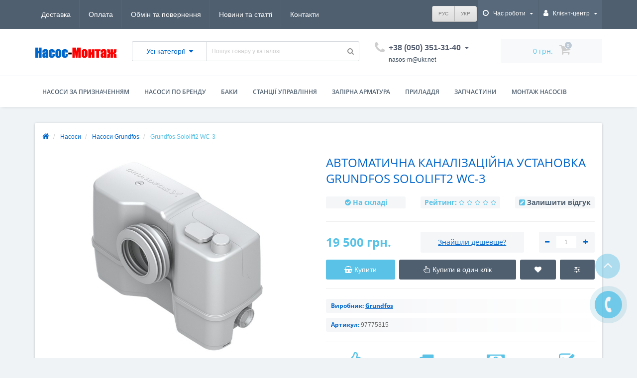

--- FILE ---
content_type: text/html; charset=utf-8
request_url: https://nasos-m.com.ua/ua/nasosi/nasosi_grundfos/grundfos_sololift2_wc-3.html
body_size: 33298
content:
<!DOCTYPE html>
<!--[if IE]><![endif]-->
<!--[if IE 8 ]><html dir="ltr" lang="ua" class="ie8"><![endif]-->
<!--[if IE 9 ]><html dir="ltr" lang="ua" class="ie9"><![endif]-->
<!--[if (gt IE 9)|!(IE)]><!-->
<html dir="ltr" lang="ua">
<!--<![endif]-->
<head>

<!-- Global site tag (gtag.js) - Google Ads: 980134325 -->
<meta http-equiv="Content-Type" content="text/html; charset=UTF-8"/>
<meta name="viewport" content="width=device-width, initial-scale=1.0, minimum-scale=1.0, user-scalable=0" />
<meta http-equiv="X-UA-Compatible" content="IE=edge">
<title>Каналізаційна установка Grundfos Sololift2 WC-3 - Насос-Монтаж</title>
<base href="https://nasos-m.com.ua/" />

						
<meta name="description" content="Купити каналізаційну установку Grundfos Sololift2 WC-3 (97775315) в інтернет магазині Насос-Монтаж ✅ Офіційна гарантія від виробника ⚡ Швидка доставка по всій Україні." />
<meta property="og:title" content="Каналізаційна установка Grundfos Sololift2 WC-3 - Насос-Монтаж" />
<meta property="og:type" content="website" />
<meta property="og:url" content="https://nasos-m.com.ua/ua/nasosi/nasosi_grundfos/grundfos_sololift2_wc-3.html" /><meta property="og:image" content="https://nasos-m.com.ua/image/cache/catalog/data/goods/GRUNDF/solo2_wc3/sololift2-wc-3-400x400.jpeg" />
<meta property="og:site_name" content="Насос-Монтаж | Спеціалізована насосна компанія | Побутове і промислове насосне обладнання" />
<link href="https://nasos-m.com.ua/ua/nasosi/nasosi_grundfos/grundfos_sololift2_wc-3.html" rel="canonical" />
<link href="https://nasos-m.com.ua/image/catalog/SYS/favicon.png" rel="icon" /><style>img[data-s]{height:auto}@font-face{font-display:swap;font-family:'Glyphicons Halflings';src:url(https://nasos-m.com.ua/catalog/view/javascript/bootstrap/fonts/glyphicons-halflings-regular.eot);src:url(https://nasos-m.com.ua/catalog/view/javascript/bootstrap/fonts/glyphicons-halflings-regular.eot?#iefix) format('embedded-opentype'),url(https://nasos-m.com.ua/catalog/view/javascript/bootstrap/fonts/glyphicons-halflings-regular.woff2) format('woff2'),url(https://nasos-m.com.ua/catalog/view/javascript/bootstrap/fonts/glyphicons-halflings-regular.woff) format('woff'),url(https://nasos-m.com.ua/catalog/view/javascript/bootstrap/fonts/glyphicons-halflings-regular.ttf) format('truetype'),url(https://nasos-m.com.ua/catalog/view/javascript/bootstrap/fonts/glyphicons-halflings-regular.svg#glyphicons_halflingsregular) format('svg')}
@font-face{font-display:swap;font-family:'FontAwesome';src:url('https://nasos-m.com.ua/catalog/view/theme/oct_techstore/stylesheet/font-awesome/fonts/fontawesome-webfont.eot?v=4.7.0');src:url('https://nasos-m.com.ua/catalog/view/theme/oct_techstore/stylesheet/font-awesome/fonts/fontawesome-webfont.eot?#iefix&v=4.7.0') format('embedded-opentype'),url('https://nasos-m.com.ua/catalog/view/theme/oct_techstore/stylesheet/font-awesome/fonts/fontawesome-webfont.woff2?v=4.7.0') format('woff2'),url('https://nasos-m.com.ua/catalog/view/theme/oct_techstore/stylesheet/font-awesome/fonts/fontawesome-webfont.woff?v=4.7.0') format('woff'),url('https://nasos-m.com.ua/catalog/view/theme/oct_techstore/stylesheet/font-awesome/fonts/fontawesome-webfont.ttf?v=4.7.0') format('truetype'),url('https://nasos-m.com.ua/catalog/view/theme/oct_techstore/stylesheet/font-awesome/fonts/fontawesome-webfont.svg?v=4.7.0#fontawesomeregular') format('svg');font-weight:normal;font-style:normal}
@font-face{font-family:'OpenSansBold';src:url(https://nasos-m.com.ua/catalog/view/theme/oct_techstore/stylesheet/fonts/OpenSansBold.eot);src:url(https://nasos-m.com.ua/catalog/view/theme/oct_techstore/stylesheet/fonts/OpenSansBold.eot) format("embedded-opentype"),url(https://nasos-m.com.ua/catalog/view/theme/oct_techstore/stylesheet/fonts/OpenSansBold.woff2) format("woff2"),url(https://nasos-m.com.ua/catalog/view/theme/oct_techstore/stylesheet/fonts/OpenSansBold.woff) format("woff"),url(https://nasos-m.com.ua/catalog/view/theme/oct_techstore/stylesheet/fonts/OpenSansBold.ttf) format("truetype"),url(https://nasos-m.com.ua/catalog/view/theme/oct_techstore/stylesheet/fonts/OpenSansBold.svg#OpenSansBold) format("svg");font-display:swap}
@font-face{font-family:'OpenSansLight';src:url(https://nasos-m.com.ua/catalog/view/theme/oct_techstore/stylesheet/fonts/OpenSansLight.eot);src:url(https://nasos-m.com.ua/catalog/view/theme/oct_techstore/stylesheet/fonts/OpenSansLight.eot) format("embedded-opentype"),url(https://nasos-m.com.ua/catalog/view/theme/oct_techstore/stylesheet/fonts/OpenSansLight.woff2) format("woff2"),url(https://nasos-m.com.ua/catalog/view/theme/oct_techstore/stylesheet/fonts/OpenSansLight.woff) format("woff"),url(https://nasos-m.com.ua/catalog/view/theme/oct_techstore/stylesheet/fonts/OpenSansLight.ttf) format("truetype"),url(https://nasos-m.com.ua/catalog/view/theme/oct_techstore/stylesheet/fonts/OpenSansLight.svg#OpenSansLight) format("svg");font-display:swap}
@font-face{font-family:'OpenSansRegular';src:url(https://nasos-m.com.ua/catalog/view/theme/oct_techstore/stylesheet/fonts/OpenSansRegular.eot);src:url(https://nasos-m.com.ua/catalog/view/theme/oct_techstore/stylesheet/fonts/OpenSansRegular.eot) format("embedded-opentype"),url(https://nasos-m.com.ua/catalog/view/theme/oct_techstore/stylesheet/fonts/OpenSansRegular.woff2) format("woff2"),url(https://nasos-m.com.ua/catalog/view/theme/oct_techstore/stylesheet/fonts/OpenSansRegular.woff) format("woff"),url(https://nasos-m.com.ua/catalog/view/theme/oct_techstore/stylesheet/fonts/OpenSansRegular.ttf) format("truetype"),url(https://nasos-m.com.ua/catalog/view/theme/oct_techstore/stylesheet/fonts/OpenSansRegular.svg#OpenSansRegular) format("svg");font-display:swap}
@font-face{font-family:'OpenSansSemibold';src:url(https://nasos-m.com.ua/catalog/view/theme/oct_techstore/stylesheet/fonts/OpenSansSemibold.eot);src:url(https://nasos-m.com.ua/catalog/view/theme/oct_techstore/stylesheet/fonts/OpenSansSemibold.eot) format("embedded-opentype"),url(https://nasos-m.com.ua/catalog/view/theme/oct_techstore/stylesheet/fonts/OpenSansSemibold.woff2) format("woff2"),url(https://nasos-m.com.ua/catalog/view/theme/oct_techstore/stylesheet/fonts/OpenSansSemibold.woff) format("woff"),url(https://nasos-m.com.ua/catalog/view/theme/oct_techstore/stylesheet/fonts/OpenSansSemibold.ttf) format("truetype"),url(https://nasos-m.com.ua/catalog/view/theme/oct_techstore/stylesheet/fonts/OpenSansSemibold.svg#OpenSansSemibold) format("svg");font-display:swap}
@font-face{font-family:'fa-viber';src:url(https://nasos-m.com.ua/catalog/view/theme/oct_techstore/stylesheet/fonts/fa-viber.eot?-3dwksg);src:url(https://nasos-m.com.ua/catalog/view/theme/oct_techstore/stylesheet/fonts/fa-viber.eot?#iefix-3dwksg) format("embedded-opentype"),url(https://nasos-m.com.ua/catalog/view/theme/oct_techstore/stylesheet/fonts/fa-viber.ttf?-3dwksg) format("truetype"),url(https://nasos-m.com.ua/catalog/view/theme/oct_techstore/stylesheet/fonts/fa-viber.woff?-3dwksg) format("woff"),url(https://nasos-m.com.ua/catalog/view/theme/oct_techstore/stylesheet/fonts/fa-viber.svg?-3dwksg#fa-viber) format("svg");font-weight:400;font-style:normal;font-display:swap}
</style>
<link rel='stylesheet' href='https://nasos-m.com.ua/image/cache/lightning/03182282192dss.css'/>
<style>
footer {margin-bottom:0 !important;}
</style></head>
<body class="product-product-127">
	<div id="menu-mobile" class="m-panel-box">
	  <div class="menu-mobile-header">Меню</div>
	  <div id="menu-mobile-box"></div>
	  <div class="close-m-search">
	    <a class="oct-button closempanel">×</a>
	  </div>
	</div>
	<div id="info-mobile" class="m-panel-box">
	  <div class="menu-mobile-header">Інформація</div>
	  <div class="close-m-search">
	    <a class="oct-button closempanel">×</a>
	  </div>
	  <div id="info-mobile-box"></div>
	</div>
	<div class="oct-m-search m-panel-box" id="msrch">
	  <div class="menu-mobile-header">Пошук товарів</div>
	  <div id="oct-mobile-search-box">
	    <div id="oct-mobile-search">
	      <div class="input-group">
	        <input type="text" name="search" class="form-control" placeholder="Пошук товарів">
	        <span class="input-group-btn">
	        <input type="button" id="oct-m-search-button" value="Знайти" class="oct-button">
	        </span>
	      </div>
	      <div class="oct-msearchresults" id="searchm">
	        <div id="msearchresults"></div>
	      </div>
	    </div>
	    <p>&nbsp;</p>
	  </div>
	  <div class="close-m-search">
	    <a class="oct-button closempanel">×</a>
	  </div>
	</div>
	<div id="oct-bluring-box">
	<div id="oct-bluring-box-item"></div>
	<nav id="top">
	  <div class="top-container">
	    <div class="container mobile-container">
	      <div class="row">
	        <div class="col-xs-3 top-mobile-item">
	          <a class="new-menu-toggle" id="menu-mobile-toggle">
	          <i class="fa fa-bars" aria-hidden="true"></i>
	          </a>
	        </div>
	        <div class="col-xs-3 top-mobile-item">
	          <a class="new-menu-toggle" id="info-mobile-toggle">
	          <i class="fa fa-info" aria-hidden="true"></i>
	          </a>
	        </div>
	        <div class="col-xs-3 top-mobile-item">
	          <a href="https://nasos-m.com.ua/ua/login/" class="new-menu-toggle" id="user-mobile-toggle">
	          <i class="fa fa-id-badge" aria-hidden="true"></i>
	          </a>
	        </div>
	        <div class="col-xs-3 top-mobile-item">
	          <a class="new-menu-toggle" id="search-mobile-toggle">
	          <i class="fa fa-search" aria-hidden="true"></i>
	          </a>
	        </div>
	      </div>
	    </div>
	    <div class="container not-mobile-container">
	      <div class="row">
	        <div class="col-sm-12">
	          <div id="top-left-links" class="pull-left">
	            <ul class="list-inline top-left-info-links">
	              		              		              	<li class="apppli"><a href="https://nasos-m.com.ua/ua/dostavka.html">Доставка</a></li>
		              		              	<li class="apppli"><a href="https://nasos-m.com.ua/ua/oplata.html">Оплата</a></li>
		              		              	<li class="apppli"><a href="https://nasos-m.com.ua/ua/garantiya-i-vozvrat.html">Обмін та повернення</a></li>
		              	              	              	              	<li><a href="https://nasos-m.com.ua/ua/news-blog/">Новини та статті</a></li>
	              	              	              	<li><a href="https://nasos-m.com.ua/ua/contact-us/">Контакти</a></li>
	              	            </ul>
	          </div>
	          <div id="top-right-links" class="pull-right">
	            	            <div class="language-currency">
	              
<div id="language" class="language">
<div id="form-language">
	<div class="btn-group">
			 
		<a class="btn btn-sm btn-default btn-secondary" href="https://nasos-m.com.ua/nasosi/nasosi_grundfos/grundfos_sololift2_wc-3.html">РУС</a>	
		 
		<a class="btn btn-sm btn-default btn-secondary" href="#">УКР</a>	
	</div>
</div>
</div>


&nbsp;
	            </div>
	            	            <ul class="list-inline">
	              	              <li class="dropdown">
	                <a href="#" class="dropdown-toggle" data-toggle="dropdown" aria-expanded="false" data-hover="dropdown"><i class="fa fa-clock-o" aria-hidden="true"></i> <span class="hidden-xs hidden-sm hidden-md">Час роботи</span> <i class="fa fa-caret-down"></i></a>
	                <ul class="dropdown-menu">
	                  	                  	<li><span>ПН-ПТ з 9 до 17</span></li>
	                  	                  	<li><span>СБ-НД - вихідні</span></li>
	                  	                </ul>
	              </li>
	              	              <li class="dropdown user-dropdown">
	                <a rel="nofollow" href="https://nasos-m.com.ua/ua/my-account/" title="Особистий кабінет" class="dropdown-toggle" data-toggle="dropdown" aria-expanded="false" data-hover="dropdown"><i class="fa fa-user" aria-hidden="true"></i> <span class="hidden-xs hidden-sm hidden-md">Клієнт-центр</span> <i class="fa fa-caret-down"></i></a>
	                <ul class="dropdown-menu user-dropdown-menu">
	                  		                  <li><a rel="nofollow" href="https://nasos-m.com.ua/ua/simpleregister/">Реєстрація</a></li>
		                  <li><a onclick="get_oct_popup_login();">Авторизація</a></li>
	                  	                </ul>
	              </li>
	            </ul>
	          </div>
	        </div>
	      </div>
	    </div>
	  </div>
	</nav>
	<header>
	  <div class="container">
	    <div class="row middle-header">
	      <div class="col-md-2 col-sm-6 ts-logo-box">
	        <div id="logo">
	          		          		          	<a href="https://nasos-m.com.ua/ua/"><img data-s width=278 height=38 src="https://nasos-m.com.ua/image/catalog/SYS/logo.png" alt="Насос-Монтаж | Спеціалізована насосна компанія | Побутове і промислове насосне обладнання" class="img-responsive" /></a>
		          	          	        </div>
	      </div>
	      <div class="col-sm-5 ts-search-box"><div id="search" class="input-group">
		<div class="input-group-btn dropdown">
		<button type="button" class="cats-button hidden-xs btn btn-default btn-lg dropdown-toggle" data-toggle="dropdown" aria-expanded="false" data-hover="dropdown">
			<span class="category-name">Усі категорії</span><i class="fa fa-caret-down" aria-hidden="true"></i>
		</button>
		<ul class="dropdown-menu">
			<li><a href="#" onclick="return false;" id="0">Усі категорії</a></li>
						<li><a href="#" onclick="return false;" id="59">Насоси</a></li>
						<li><a href="#" onclick="return false;" id="60">Баки</a></li>
						<li><a href="#" onclick="return false;" id="62">Станції управління</a></li>
						<li><a href="#" onclick="return false;" id="63">Запірна арматура</a></li>
						<li><a href="#" onclick="return false;" id="97">Приладдя</a></li>
						<li><a href="#" onclick="return false;" id="105">Запчастини</a></li>
						<li><a href="#" onclick="return false;" id="754">Генератори</a></li>
					</ul>
		<input class="selected_oct_cat" type="hidden" name="category_id" value="0">
	</div>
	  <input type="text" name="search" value="" placeholder="Пошук товару у каталозі" class="input-lg oct_live_search" />
  <span class="input-group-btn">
    <button type="button"  id="oct-search-button" class="btn btn-default btn-lg btn-search"><i class="fa fa-search"></i></button>
  </span>
</div>
</div>
	      <div class="col-sm-2 phones-top-box">
	        		        <div class="dropdown phones-dropdown">
		          		          	<a href="#" class="dropdown-toggle" data-toggle="dropdown" aria-expanded="false" data-hover="dropdown"><i class="fa fa-phone"></i> <span>+38 (050) 351-31-40</span> <i class="fa fa-caret-down"></i></a>
			          			          	<a class="field-tip show-phones" href="mailto:nasos-m@ukr.net"><span style="color:#2c3e50">nasos-m@ukr.net</span></a>
			          			          <ul class="dropdown-menu">
			            			              <li><i class="fa fa-volume-control-phone" aria-hidden="true"></i><a href="#" class="phoneclick" onclick="window.location.href='tel:+380503513140';return false;">+38 (050) 351-31-40</a></li>
			            			              <li><i class="fa fa-volume-control-phone" aria-hidden="true"></i><a href="#" class="phoneclick" onclick="window.location.href='tel:+380984556636';return false;">+38 (098) 455-66-36</a></li>
			            			              <li><i class="fa fa-volume-control-phone" aria-hidden="true"></i><a href="#" class="phoneclick" onclick="window.location.href='tel:+380637180509';return false;">+38 (063) 718-05-09</a></li>
			            			          </ul>
		          		        </div>
	        	      </div>
	      <div class="col-sm-3 buttons-top-box">
	        	<div id="cart">
	  <a onclick="get_oct_popup_cart();"><span id="cart-total"><span class="cart-total-price">0 грн.</span> <i class="fa fa-shopping-cart"><span class="count-quantity">0</span></i></span></a>
	</div>
	      </div>
	      <div class="col-sm-6 mobile-icons-box">
	        <a href="https://nasos-m.com.ua/ua/wishlist/" id="m-wishlist"><i class="fa fa-heart" aria-hidden="true"></i></a>
	        <a href="https://nasos-m.com.ua/ua/compare-products/" id="m-compare"><i class="fa fa-sliders" aria-hidden="true"></i></a>
	        <a onclick="javascript:get_oct_popup_cart(); return false;" href="#" id="m-cart"><i class="fa fa-shopping-cart"></i></a>
	      </div>
	    </div>
	  </div>	  
	</header>

			    
			<div class="menu-row">
  <div class="container">
    <div class="row">
      <div id="oct-menu-box" class="col-sm-12">
        <nav id="menu" class="navbar">
          <div class="navbar-header"><span id="category" class="visible-xs">Список категорій</span>
            <button type="button" class="btn btn-navbar navbar-toggle" data-toggle="collapse" data-target=".navbar-ex1-collapse"><i class="fa fa-bars"></i></button>
          </div>
          <div class="collapse navbar-collapse navbar-ex1-collapse">
            <ul class="nav navbar-nav flex menu">
                                                                                    <li class="dropdown megamenu-full-width-parrent">
                <a href="ua/nasosi" class="dropdown-toggle" data-toggle="dropdown" >Насоси за призначенням</a><a class="parent-title-toggle dropdown-toggle dropdown-img megamenu-toggle-a" data-toggle="dropdown"></a>                <div class="dropdown-menu megamenu-full-width oct-mm-category">
                  <div class="dropdown-inner clearfix">
                    <div class="col-sm-12">
                                                                  <div class="row">
                                                <div class="megamenu-hassubchild col-md-2 col-sm-12">
                                                    <a class="megamenu-parent-title not-bold" href="https://nasos-m.com.ua/ua/nasosi/nasosi_sololift/">Насоси Sololift</a>
                                                  </div>
                                                <div class="megamenu-hassubchild col-md-2 col-sm-12">
                                                    <a class="megamenu-parent-title not-bold" href="https://nasos-m.com.ua/ua/nasosi/nasosi_skvazhinnie/">Насоси свердловинні</a>
                                                  </div>
                                                <div class="megamenu-hassubchild col-md-2 col-sm-12">
                                                    <a class="megamenu-parent-title not-bold" href="https://nasos-m.com.ua/ua/nasosi/nasosi_pogruzhnie/">Помпи занурені</a>
                                                  </div>
                                                <div class="megamenu-hassubchild col-md-2 col-sm-12">
                                                    <a class="megamenu-parent-title not-bold" href="https://nasos-m.com.ua/ua/nasosi/nasosi_drenazhnie/">Насоси дренажні</a>
                                                  </div>
                                                <div class="megamenu-hassubchild col-md-2 col-sm-12">
                                                    <a class="megamenu-parent-title not-bold" href="https://nasos-m.com.ua/ua/nasosi/nasosi_fekalnie/">Насоси фекальні</a>
                                                  </div>
                                                <div class="megamenu-hassubchild col-md-2 col-sm-12">
                                                    <a class="megamenu-parent-title not-bold" href="https://nasos-m.com.ua/ua/nasosi/nasosi_kanalizacionnie/">Насоси каналізаційні</a>
                                                  </div>
                                              </div>
                                            <div class="row">
                                                <div class="megamenu-hassubchild col-md-2 col-sm-12">
                                                    <a class="megamenu-parent-title not-bold" href="https://nasos-m.com.ua/ua/nasosi/nasosi_povicheniya_davleniya/">Насоси підвищення тиску</a>
                                                  </div>
                                                <div class="megamenu-hassubchild col-md-2 col-sm-12">
                                                    <a class="megamenu-parent-title not-bold" href="https://nasos-m.com.ua/ua/nasosi/nasosi_dlya_poliva/">Насоси для поливу</a>
                                                  </div>
                                                <div class="megamenu-hassubchild col-md-2 col-sm-12">
                                                    <a class="megamenu-parent-title not-bold" href="https://nasos-m.com.ua/ua/nasosi/nasosi_bitovie/">Насоси побутові</a>
                                                  </div>
                                                <div class="megamenu-hassubchild col-md-2 col-sm-12">
                                                    <a class="megamenu-parent-title not-bold" href="https://nasos-m.com.ua/ua/nasosi/nasosi_cirkulyacionnie/">Насоси циркуляційні</a>
                                                  </div>
                                                <div class="megamenu-hassubchild col-md-2 col-sm-12">
                                                    <a class="megamenu-parent-title not-bold" href="https://nasos-m.com.ua/ua/nasosi/nasosi_dlya_otopleniya/">Насоси для опалення</a>
                                                  </div>
                                                <div class="megamenu-hassubchild col-md-2 col-sm-12">
                                                    <a class="megamenu-parent-title not-bold" href="https://nasos-m.com.ua/ua/nasosi/nasosi_dlya_sistem_otopleniya/">Насоси для систем опалення</a>
                                                  </div>
                                              </div>
                                            <div class="row">
                                                <div class="megamenu-hassubchild col-md-2 col-sm-12">
                                                    <a class="megamenu-parent-title not-bold" href="https://nasos-m.com.ua/ua/nasosi/nasosi_dlya_gryaznoy_vodi/">Насоси для брудної води</a>
                                                  </div>
                                                <div class="megamenu-hassubchild col-md-2 col-sm-12">
                                                    <a class="megamenu-parent-title not-bold" href="https://nasos-m.com.ua/ua/nasosi/nasosi_dlya_vodosnabzheniya/">Насоси для водопостачання</a>
                                                  </div>
                                                <div class="megamenu-hassubchild col-md-2 col-sm-12">
                                                    <a class="megamenu-parent-title not-bold" href="https://nasos-m.com.ua/ua/nasosi/nasosi_dlya_kolodcev/">Насоси для колодязів</a>
                                                  </div>
                                                <div class="megamenu-hassubchild col-md-2 col-sm-12">
                                                    <a class="megamenu-parent-title not-bold" href="https://nasos-m.com.ua/ua/nasosi/stancii_dlya_otvoda_stokov/">Станції для відводу стоків</a>
                                                  </div>
                                                <div class="megamenu-hassubchild col-md-2 col-sm-12">
                                                    <a class="megamenu-parent-title not-bold" href="https://nasos-m.com.ua/ua/nasosi/kanalizacionnie_nasosnie_stancii/">Каналізаційні насосні станції</a>
                                                  </div>
                                                <div class="megamenu-hassubchild col-md-2 col-sm-12">
                                                    <a class="megamenu-parent-title not-bold" href="https://nasos-m.com.ua/ua/nasosi/nasosi_centrobezhnie/">Насоси відцентрові</a>
                                                  </div>
                                              </div>
                                            <div class="row">
                                                <div class="megamenu-hassubchild col-md-2 col-sm-12">
                                                    <a class="megamenu-parent-title not-bold" href="https://nasos-m.com.ua/ua/nasosi/nasosi_poverhnostnie/">Насоси поверхневі</a>
                                                  </div>
                                                <div class="megamenu-hassubchild col-md-2 col-sm-12">
                                                    <a class="megamenu-parent-title not-bold" href="https://nasos-m.com.ua/ua/nasosi/nasosi_dlya_doma/">Насоси для дому</a>
                                                  </div>
                                                <div class="megamenu-hassubchild col-md-2 col-sm-12">
                                                    <a class="megamenu-parent-title not-bold" href="https://nasos-m.com.ua/ua/nasosi/nasosi_dlya_vodi/">Насоси для води</a>
                                                  </div>
                                                <div class="megamenu-hassubchild col-md-2 col-sm-12">
                                                    <a class="megamenu-parent-title not-bold" href="https://nasos-m.com.ua/ua/nasosi/nasosnyye_stantsii/">Насосні станції</a>
                                                  </div>
                                                <div class="megamenu-hassubchild col-md-2 col-sm-12">
                                                    <a class="megamenu-parent-title not-bold" href="https://nasos-m.com.ua/ua/nasosi/nasosi_dlya_azs/">Насоси для АЗС Hydro-Vacuum</a>
                                                  </div>
                                                <div class="megamenu-hassubchild col-md-2 col-sm-12">
                                                    <a class="megamenu-parent-title not-bold" href="https://nasos-m.com.ua/ua/nasosi/motopompy-2/">Мотопомпи</a>
                                                  </div>
                                              </div>
                                          </div>
                                      </div>
                </div>
              </li>
                                                                                    	
                                                                                    <li class="dropdown megamenu-full-width-parrent">
                <a href="ua/brands" class="dropdown-toggle" data-toggle="dropdown" >Насоси по бренду</a><a class="parent-title-toggle dropdown-toggle dropdown-img megamenu-toggle-a" data-toggle="dropdown"></a>                <div class="dropdown-menu megamenu-full-width oct-mm-category">
                  <div class="dropdown-inner clearfix">
                    <div class="col-sm-12">
                                                                  <div class="row">
                                                <div class="megamenu-hassubchild col-md-2 col-sm-12">
                                                    <a class="megamenu-parent-img" href="https://nasos-m.com.ua/ua/nasosi/nasosi_sfa/"><img data-s width=100 height=100 loading=lazy src="https://nasos-m.com.ua/image/cache/catalog/data/labels/sfa-100x100.png" alt="Насоси SFA" title="Насоси SFA" class="img-responsive" /></a>
                                                    <a class="megamenu-parent-title not-bold" href="https://nasos-m.com.ua/ua/nasosi/nasosi_sfa/">Насоси SFA</a>
                                                  </div>
                                                <div class="megamenu-hassubchild col-md-2 col-sm-12">
                                                    <a class="megamenu-parent-img" href="https://nasos-m.com.ua/ua/nasosi/nasosi_sololift/"><img data-s width=100 height=100 loading=lazy src="https://nasos-m.com.ua/image/cache/catalog/data/goods/GRUNDF/pwc-3/sololift%2B_pwc-3-100x100.jpg" alt="Насоси Sololift" title="Насоси Sololift" class="img-responsive" /></a>
                                                    <a class="megamenu-parent-title not-bold" href="https://nasos-m.com.ua/ua/nasosi/nasosi_sololift/">Насоси Sololift</a>
                                                  </div>
                                                <div class="megamenu-hassubchild col-md-2 col-sm-12">
                                                    <a class="megamenu-parent-img" href="https://nasos-m.com.ua/ua/nasosi/nasosi_grundfos/"><img data-s width=100 height=100 loading=lazy src="https://nasos-m.com.ua/image/cache/catalog/data/labels/grundfos-100x100.png" alt="Насоси Grundfos" title="Насоси Grundfos" class="img-responsive" /></a>
                                                    <a class="megamenu-parent-title not-bold" href="https://nasos-m.com.ua/ua/nasosi/nasosi_grundfos/">Насоси Grundfos</a>
                                                  </div>
                                                <div class="megamenu-hassubchild col-md-2 col-sm-12">
                                                    <a class="megamenu-parent-img" href="https://nasos-m.com.ua/ua/nasosi/nasosi_wilo/"><img data-s width=100 height=100 loading=lazy src="https://nasos-m.com.ua/image/cache/catalog/data/labels/wilo-100x100.png" alt="Насоси Wilo" title="Насоси Wilo" class="img-responsive" /></a>
                                                    <a class="megamenu-parent-title not-bold" href="https://nasos-m.com.ua/ua/nasosi/nasosi_wilo/">Насоси Wilo</a>
                                                  </div>
                                                <div class="megamenu-hassubchild col-md-2 col-sm-12">
                                                    <a class="megamenu-parent-img" href="https://nasos-m.com.ua/ua/nasosi/nasosi_pedrollo/"><img data-s width=100 height=100 loading=lazy src="https://nasos-m.com.ua/image/cache/catalog/data/labels/pedrollo-100x100.png" alt="Насоси Pedrollo" title="Насоси Pedrollo" class="img-responsive" /></a>
                                                    <a class="megamenu-parent-title not-bold" href="https://nasos-m.com.ua/ua/nasosi/nasosi_pedrollo/">Насоси Pedrollo</a>
                                                  </div>
                                                <div class="megamenu-hassubchild col-md-2 col-sm-12">
                                                    <a class="megamenu-parent-img" href="https://nasos-m.com.ua/ua/nasosi/nasosi_speroni/"><img data-s width=100 height=100 loading=lazy src="https://nasos-m.com.ua/image/cache/catalog/data/labels/speroni-100x100.png" alt="Насоси Speroni" title="Насоси Speroni" class="img-responsive" /></a>
                                                    <a class="megamenu-parent-title not-bold" href="https://nasos-m.com.ua/ua/nasosi/nasosi_speroni/">Насоси Speroni</a>
                                                  </div>
                                              </div>
                                            <div class="row">
                                                <div class="megamenu-hassubchild col-md-2 col-sm-12">
                                                    <a class="megamenu-parent-img" href="https://nasos-m.com.ua/ua/nasosi/nasosi_calpeda/"><img data-s width=100 height=100 loading=lazy src="https://nasos-m.com.ua/image/cache/catalog/data/labels/calpeda-100x100.png" alt="Насоси Calpeda" title="Насоси Calpeda" class="img-responsive" /></a>
                                                    <a class="megamenu-parent-title not-bold" href="https://nasos-m.com.ua/ua/nasosi/nasosi_calpeda/">Насоси Calpeda</a>
                                                  </div>
                                                <div class="megamenu-hassubchild col-md-2 col-sm-12">
                                                    <a class="megamenu-parent-img" href="https://nasos-m.com.ua/ua/nasosi/nasosi_zenit/"><img data-s width=100 height=100 loading=lazy src="https://nasos-m.com.ua/image/cache/catalog/data/labels/zenit-100x100.png" alt="Насоси Zenit" title="Насоси Zenit" class="img-responsive" /></a>
                                                    <a class="megamenu-parent-title not-bold" href="https://nasos-m.com.ua/ua/nasosi/nasosi_zenit/">Насоси Zenit</a>
                                                  </div>
                                                <div class="megamenu-hassubchild col-md-2 col-sm-12">
                                                    <a class="megamenu-parent-img" href="https://nasos-m.com.ua/ua/nasosi/nasosy-flygt/"><img data-s width=100 height=100 loading=lazy src="https://nasos-m.com.ua/image/cache/catalog/data/goods/FLYGT/flygt-100x100.png" alt="Насоси Flygt" title="Насоси Flygt" class="img-responsive" /></a>
                                                    <a class="megamenu-parent-title not-bold" href="https://nasos-m.com.ua/ua/nasosi/nasosy-flygt/">Насоси Flygt</a>
                                                  </div>
                                                <div class="megamenu-hassubchild col-md-2 col-sm-12">
                                                    <a class="megamenu-parent-img" href="https://nasos-m.com.ua/ua/nasosi/nasosy-lowara/"><img data-s width=100 height=100 loading=lazy src="https://nasos-m.com.ua/image/cache/catalog/data/labels/lowara-100x100.png" alt="Насоси Lowara" title="Насоси Lowara" class="img-responsive" /></a>
                                                    <a class="megamenu-parent-title not-bold" href="https://nasos-m.com.ua/ua/nasosi/nasosy-lowara/">Насоси Lowara</a>
                                                  </div>
                                              </div>
                                          </div>
                                      </div>
                </div>
              </li>
                                                                                    	
                                                                                    <li class="dropdown megamenu-full-width-parrent">
                <a href="ua/baki" class="dropdown-toggle" data-toggle="dropdown" >Баки</a><a class="parent-title-toggle dropdown-toggle dropdown-img megamenu-toggle-a" data-toggle="dropdown"></a>                <div class="dropdown-menu megamenu-full-width oct-mm-category">
                  <div class="dropdown-inner clearfix">
                    <div class="col-sm-12">
                                                                  <div class="row">
                                                <div class="megamenu-hassubchild col-md-2 col-sm-12">
                                                    <a class="megamenu-parent-img" href="https://nasos-m.com.ua/ua/baki/baki_aquasystem/"><img data-s width=100 height=100 loading=lazy src="https://nasos-m.com.ua/image/cache/catalog/data/labels/aquasystem-100x100.png" alt="Баки Aquasystem" title="Баки Aquasystem" class="img-responsive" /></a>
                                                    <a class="megamenu-parent-title " href="https://nasos-m.com.ua/ua/baki/baki_aquasystem/">Баки Aquasystem</a>
                                                    <a class="parent-title-toggle current-link"></a>
                          <ul class="list-unstyled megamenu-ischild">
                                                                                                                <li><a href="https://nasos-m.com.ua/ua/baki/baki_aquasystem/gidroakkumulatori_aquasystem/" >Гідроакумулятори</a></li>
                                                                                  </ul>
                                                  </div>
                                                <div class="megamenu-hassubchild col-md-2 col-sm-12">
                                                    <a class="megamenu-parent-img" href="https://nasos-m.com.ua/ua/baki/baki_varem/"><img data-s width=100 height=100 loading=lazy src="https://nasos-m.com.ua/image/cache/catalog/data/labels/varem-100x100.png" alt="Баки Varem" title="Баки Varem" class="img-responsive" /></a>
                                                    <a class="megamenu-parent-title " href="https://nasos-m.com.ua/ua/baki/baki_varem/">Баки Varem</a>
                                                    <a class="parent-title-toggle current-link"></a>
                          <ul class="list-unstyled megamenu-ischild">
                                                                                                                <li><a href="https://nasos-m.com.ua/ua/baki/baki_varem/gidroakkumulatori_varem/" >Гідроакумулятори</a></li>
                                                                                                                <li><a href="https://nasos-m.com.ua/ua/baki/baki_varem/baki_dlya_otopleniya_varem/" >Для опалення</a></li>
                                                                                  </ul>
                                                  </div>
                                                <div class="megamenu-hassubchild col-md-2 col-sm-12">
                                                    <a class="megamenu-parent-img" href="https://nasos-m.com.ua/ua/baki/baki_reflex/"><img data-s width=100 height=100 loading=lazy src="https://nasos-m.com.ua/image/cache/catalog/data/labels/reflex-100x100.png" alt="Баки Reflex" title="Баки Reflex" class="img-responsive" /></a>
                                                    <a class="megamenu-parent-title " href="https://nasos-m.com.ua/ua/baki/baki_reflex/">Баки Reflex</a>
                                                    <a class="parent-title-toggle current-link"></a>
                          <ul class="list-unstyled megamenu-ischild">
                                                                                                                <li><a href="https://nasos-m.com.ua/ua/baki/baki_reflex/gidroakkumulatori_reflex/" >Гідроакумулятори</a></li>
                                                                                                                <li><a href="https://nasos-m.com.ua/ua/baki/baki_reflex/baki_dlya_otopleniya_reflex/" >Для опалення</a></li>
                                                                                  </ul>
                                                  </div>
                                                <div class="megamenu-hassubchild col-md-2 col-sm-12">
                                                    <a class="megamenu-parent-img" href="https://nasos-m.com.ua/ua/baki/baki_zilmet/"><img data-s width=100 height=100 loading=lazy src="https://nasos-m.com.ua/image/cache/catalog/data/labels/zilmet-100x100.png" alt="Баки Zilmet" title="Баки Zilmet" class="img-responsive" /></a>
                                                    <a class="megamenu-parent-title " href="https://nasos-m.com.ua/ua/baki/baki_zilmet/">Баки Zilmet</a>
                                                    <a class="parent-title-toggle current-link"></a>
                          <ul class="list-unstyled megamenu-ischild">
                                                                                                                <li><a href="https://nasos-m.com.ua/ua/baki/baki_zilmet/gidroakkumulatori_zilmet/" >гідроакумулятори</a></li>
                                                                                                                <li><a href="https://nasos-m.com.ua/ua/baki/baki_zilmet/baki_dlya_otopleniya_zilmet/" >для опалення</a></li>
                                                                                  </ul>
                                                  </div>
                                                <div class="megamenu-hassubchild col-md-2 col-sm-12">
                                                    <a class="megamenu-parent-img" href="https://nasos-m.com.ua/ua/baki/baki_nema/"><img data-s width=100 height=100 loading=lazy src="https://nasos-m.com.ua/image/cache/catalog/data/labels/nema-100x100.PNG" alt="Баки Nema" title="Баки Nema" class="img-responsive" /></a>
                                                    <a class="megamenu-parent-title " href="https://nasos-m.com.ua/ua/baki/baki_nema/">Баки Nema</a>
                                                    <a class="parent-title-toggle current-link"></a>
                          <ul class="list-unstyled megamenu-ischild">
                                                                                                                <li><a href="https://nasos-m.com.ua/ua/baki/baki_nema/gidroakkumulatori_nema/" >Гідроакумулятори</a></li>
                                                                                                                <li><a href="https://nasos-m.com.ua/ua/baki/baki_nema/baki_dlya_otopleniya_nema/" >Для опалення</a></li>
                                                                                  </ul>
                                                  </div>
                                                <div class="megamenu-hassubchild col-md-2 col-sm-12">
                                                    <a class="megamenu-parent-img" href="https://nasos-m.com.ua/ua/baki/baki_roz-navi/"><img data-s width=100 height=100 loading=lazy src="https://nasos-m.com.ua/image/cache/catalog/data/labels/roz-navi-100x100.png" alt="Баки ROZ-NAVI" title="Баки ROZ-NAVI" class="img-responsive" /></a>
                                                    <a class="megamenu-parent-title " href="https://nasos-m.com.ua/ua/baki/baki_roz-navi/">Баки ROZ-NAVI</a>
                                                    <a class="parent-title-toggle current-link"></a>
                          <ul class="list-unstyled megamenu-ischild">
                                                                                                                <li><a href="https://nasos-m.com.ua/ua/baki/baki_roz-navi/gidroakkumulatori_roz-navi/" >Гідроакумулятори</a></li>
                                                                                                                <li><a href="https://nasos-m.com.ua/ua/baki/baki_roz-navi/baki_dlya_otopleniya_roz-navi/" >Для опалення</a></li>
                                                                                  </ul>
                                                  </div>
                                              </div>
                                          </div>
                                      </div>
                </div>
              </li>
                                                                                    	
                                                                                    <li class="dropdown megamenu-full-width-parrent">
                <a href="ua/stancii_upravleniya" class="dropdown-toggle" data-toggle="dropdown" >Cтанції управління</a><a class="parent-title-toggle dropdown-toggle dropdown-img megamenu-toggle-a" data-toggle="dropdown"></a>                <div class="dropdown-menu megamenu-full-width oct-mm-category">
                  <div class="dropdown-inner clearfix">
                    <div class="col-sm-12">
                                                                  <div class="row">
                                                <div class="megamenu-hassubchild col-md-2 col-sm-12">
                                                    <a class="megamenu-parent-img" href="https://nasos-m.com.ua/ua/stancii_upravleniya/avtomatika_dlya_bitovogo_vodostabjenia/"><img data-s width=100 height=100 loading=lazy src="https://nasos-m.com.ua/image/cache/catalog/data/goods/AKN/ekonom1-100x100.jpg" alt="Автоматика для побутового водопостачання" title="Автоматика для побутового водопостачання" class="img-responsive" /></a>
                                                    <a class="megamenu-parent-title not-bold" href="https://nasos-m.com.ua/ua/stancii_upravleniya/avtomatika_dlya_bitovogo_vodostabjenia/">Автоматика для побутового водопостачання</a>
                                                  </div>
                                                <div class="megamenu-hassubchild col-md-2 col-sm-12">
                                                    <a class="megamenu-parent-img" href="https://nasos-m.com.ua/ua/stancii_upravleniya/avtomatika_dlya_promichlennogo_vodostabjenia/"><img data-s width=100 height=100 loading=lazy src="https://nasos-m.com.ua/image/cache/catalog/data/goods/AKN/_6574179-100x100.JPG" alt="Автоматика для промислового водопостачання" title="Автоматика для промислового водопостачання" class="img-responsive" /></a>
                                                    <a class="megamenu-parent-title not-bold" href="https://nasos-m.com.ua/ua/stancii_upravleniya/avtomatika_dlya_promichlennogo_vodostabjenia/">Автоматика для промислового водопостачання</a>
                                                  </div>
                                                <div class="megamenu-hassubchild col-md-2 col-sm-12">
                                                    <a class="megamenu-parent-img" href="https://nasos-m.com.ua/ua/stancii_upravleniya/avtomatika_dlya_sistem_otopleniya_i_gvs/"><img data-s width=100 height=100 loading=lazy src="https://nasos-m.com.ua/image/cache/catalog/data/goods/AKN/5/grandis-100x100.jpg" alt="Для систем опалення і ГВП" title="Для систем опалення і ГВП" class="img-responsive" /></a>
                                                    <a class="megamenu-parent-title not-bold" href="https://nasos-m.com.ua/ua/stancii_upravleniya/avtomatika_dlya_sistem_otopleniya_i_gvs/">Для систем опалення і ГВП</a>
                                                  </div>
                                                <div class="megamenu-hassubchild col-md-2 col-sm-12">
                                                    <a class="megamenu-parent-img" href="https://nasos-m.com.ua/ua/stancii_upravleniya/mbs_3000/"><img data-s width=100 height=100 loading=lazy src="https://nasos-m.com.ua/image/cache/catalog/data/danfoss_mbs_3000-100x100.jpg" alt="Компактні перетворювачі тиску MBS" title="Компактні перетворювачі тиску MBS" class="img-responsive" /></a>
                                                    <a class="megamenu-parent-title not-bold" href="https://nasos-m.com.ua/ua/stancii_upravleniya/mbs_3000/">Компактні перетворювачі тиску MBS</a>
                                                  </div>
                                              </div>
                                          </div>
                                      </div>
                </div>
              </li>
                                                                                    	
                                                                                    <li class="dropdown megamenu-full-width-parrent">
                <a href="ua/zapornaya_armatura" class="dropdown-toggle" data-toggle="dropdown" >Запірна арматура</a><a class="parent-title-toggle dropdown-toggle dropdown-img megamenu-toggle-a" data-toggle="dropdown"></a>                <div class="dropdown-menu megamenu-full-width oct-mm-category">
                  <div class="dropdown-inner clearfix">
                    <div class="col-sm-12">
                                                                  <div class="row">
                                                <div class="megamenu-hassubchild col-md-2 col-sm-12">
                                                    <a class="megamenu-parent-img" href="https://nasos-m.com.ua/ua/zapornaya_armatura/krany-sharovye/"><img data-s width=100 height=100 loading=lazy src="https://nasos-m.com.ua/image/cache/catalog/YMLNEW/7d7/IMG7d7b675e271e6ed17e8dc40672172f56-100x100.jpg" alt="Крани кульові" title="Крани кульові" class="img-responsive" /></a>
                                                    <a class="megamenu-parent-title not-bold" href="https://nasos-m.com.ua/ua/zapornaya_armatura/krany-sharovye/">Крани кульові</a>
                                                  </div>
                                                <div class="megamenu-hassubchild col-md-2 col-sm-12">
                                                    <a class="megamenu-parent-img" href="https://nasos-m.com.ua/ua/zapornaya_armatura/obratnye-klapany/"><img data-s width=100 height=100 loading=lazy src="https://nasos-m.com.ua/image/cache/catalog/YMLNEW/ead/IMGead182a2c979430ed0286949544d9f0f-100x100.jpg" alt="Зворотні клапани" title="Зворотні клапани" class="img-responsive" /></a>
                                                    <a class="megamenu-parent-title not-bold" href="https://nasos-m.com.ua/ua/zapornaya_armatura/obratnye-klapany/">Зворотні клапани</a>
                                                  </div>
                                                <div class="megamenu-hassubchild col-md-2 col-sm-12">
                                                    <a class="megamenu-parent-img" href="https://nasos-m.com.ua/ua/zapornaya_armatura/zatvory-povorotnye/"><img data-s width=100 height=100 loading=lazy src="https://nasos-m.com.ua/image/cache/catalog/YMLNEW/b70/IMGb70bd7caa9bcedb22ea240474ac087af-100x100.jpg" alt="Затвори поворотні" title="Затвори поворотні" class="img-responsive" /></a>
                                                    <a class="megamenu-parent-title not-bold" href="https://nasos-m.com.ua/ua/zapornaya_armatura/zatvory-povorotnye/">Затвори поворотні</a>
                                                  </div>
                                                <div class="megamenu-hassubchild col-md-2 col-sm-12">
                                                    <a class="megamenu-parent-img" href="https://nasos-m.com.ua/ua/zapornaya_armatura/filtry-osadochnye/"><img data-s width=100 height=100 loading=lazy src="https://nasos-m.com.ua/image/cache/catalog/YMLNEW/115/IMG11529b221c924641332bf9f5fb8a22eb-100x100.jpg" alt="Фільтри осадові" title="Фільтри осадові" class="img-responsive" /></a>
                                                    <a class="megamenu-parent-title not-bold" href="https://nasos-m.com.ua/ua/zapornaya_armatura/filtry-osadochnye/">Фільтри осадові</a>
                                                  </div>
                                                <div class="megamenu-hassubchild col-md-2 col-sm-12">
                                                    <a class="megamenu-parent-img" href="https://nasos-m.com.ua/ua/zapornaya_armatura/reguliruyushie-klapany/"><img data-s width=100 height=100 loading=lazy src="https://nasos-m.com.ua/image/cache/catalog/YMLNEW/9ab/IMG9abc04fa5c28e3cbc8c89f66026d26eb-100x100.jpg" alt="Регулюючі клапани" title="Регулюючі клапани" class="img-responsive" /></a>
                                                    <a class="megamenu-parent-title not-bold" href="https://nasos-m.com.ua/ua/zapornaya_armatura/reguliruyushie-klapany/">Регулюючі клапани</a>
                                                  </div>
                                              </div>
                                          </div>
                                      </div>
                </div>
              </li>
                                                                                    	
                                                                                    <li class="dropdown megamenu-full-width-parrent">
                <a href="ua/prinadlezhnosti" class="dropdown-toggle" data-toggle="dropdown" >Приладдя</a><a class="parent-title-toggle dropdown-toggle dropdown-img megamenu-toggle-a" data-toggle="dropdown"></a>                <div class="dropdown-menu megamenu-full-width oct-mm-category">
                  <div class="dropdown-inner clearfix">
                    <div class="col-sm-12">
                                                                  <div class="row">
                                                <div class="megamenu-hassubchild col-md-2 col-sm-12">
                                                    <a class="megamenu-parent-img" href="https://nasos-m.com.ua/ua/prinadlezhnosti/termousadochnaya_mufta/"><img data-s width=100 height=100 loading=lazy src="https://nasos-m.com.ua/image/cache/catalog/data/mufta-100x100.jpg" alt="Термозбіжна муфта" title="Термозбіжна муфта" class="img-responsive" /></a>
                                                    <a class="megamenu-parent-title not-bold" href="https://nasos-m.com.ua/ua/prinadlezhnosti/termousadochnaya_mufta/">Термозбіжна муфта</a>
                                                  </div>
                                                <div class="megamenu-hassubchild col-md-2 col-sm-12">
                                                    <a class="megamenu-parent-img" href="https://nasos-m.com.ua/ua/prinadlezhnosti/zalivnaya_mufta/"><img data-s width=100 height=100 loading=lazy src="https://nasos-m.com.ua/image/cache/catalog/data/5f91ef26cdf34fda19b09d79bbd44431-100x100.jpeg" alt="Заливна муфта" title="Заливна муфта" class="img-responsive" /></a>
                                                    <a class="megamenu-parent-title not-bold" href="https://nasos-m.com.ua/ua/prinadlezhnosti/zalivnaya_mufta/">Заливна муфта</a>
                                                  </div>
                                                <div class="megamenu-hassubchild col-md-2 col-sm-12">
                                                    <a class="megamenu-parent-img" href="https://nasos-m.com.ua/ua/prinadlezhnosti/rele_davleniya/"><img data-s width=100 height=100 loading=lazy src="https://nasos-m.com.ua/image/cache/catalog/data/rele-100x100.png" alt="Реле тиску" title="Реле тиску" class="img-responsive" /></a>
                                                    <a class="megamenu-parent-title not-bold" href="https://nasos-m.com.ua/ua/prinadlezhnosti/rele_davleniya/">Реле тиску</a>
                                                  </div>
                                                <div class="megamenu-hassubchild col-md-2 col-sm-12">
                                                    <a class="megamenu-parent-img" href="https://nasos-m.com.ua/ua/prinadlezhnosti/rele_suhogo_hoda/"><img data-s width=100 height=100 loading=lazy src="https://nasos-m.com.ua/image/cache/catalog/data/lp-3-100x100.gif" alt="Реле сухого ходу" title="Реле сухого ходу" class="img-responsive" /></a>
                                                    <a class="megamenu-parent-title not-bold" href="https://nasos-m.com.ua/ua/prinadlezhnosti/rele_suhogo_hoda/">Реле сухого ходу</a>
                                                  </div>
                                                <div class="megamenu-hassubchild col-md-2 col-sm-12">
                                                    <a class="megamenu-parent-img" href="https://nasos-m.com.ua/ua/prinadlezhnosti/rele_suhogo_hoda_s_zashitoy/"><img data-s width=100 height=100 loading=lazy src="https://nasos-m.com.ua/image/cache/catalog/data/ADC_0210_12_int-100x100.jpg" alt="Реле сухого ходу із захистом від перепадів напруги" title="Реле сухого ходу із захистом від перепадів напруги" class="img-responsive" /></a>
                                                    <a class="megamenu-parent-title not-bold" href="https://nasos-m.com.ua/ua/prinadlezhnosti/rele_suhogo_hoda_s_zashitoy/">Реле сухого ходу із захистом від перепадів напруги</a>
                                                  </div>
                                                <div class="megamenu-hassubchild col-md-2 col-sm-12">
                                                    <a class="megamenu-parent-img" href="https://nasos-m.com.ua/ua/prinadlezhnosti/rele-temperatury-1/"><img data-s width=100 height=100 loading=lazy src="https://nasos-m.com.ua/image/cache/catalog/YMLNEW/d4d/IMGd4db87412298cde0be8f0a5bed21513d-100x100.jpg" alt="Реле температури" title="Реле температури" class="img-responsive" /></a>
                                                    <a class="megamenu-parent-title not-bold" href="https://nasos-m.com.ua/ua/prinadlezhnosti/rele-temperatury-1/">Реле температури</a>
                                                  </div>
                                              </div>
                                            <div class="row">
                                                <div class="megamenu-hassubchild col-md-2 col-sm-12">
                                                    <a class="megamenu-parent-img" href="https://nasos-m.com.ua/ua/prinadlezhnosti/rele_kontrolya_urovnya_zhidkosti_atsp_0310-31/"><img data-s width=100 height=100 loading=lazy src="https://nasos-m.com.ua/image/cache/catalog/data/adc-0310-33-100x100.jpg" alt="Реле контролю рівня рідини ADC-0310-31" title="Реле контролю рівня рідини ADC-0310-31" class="img-responsive" /></a>
                                                    <a class="megamenu-parent-title not-bold" href="https://nasos-m.com.ua/ua/prinadlezhnosti/rele_kontrolya_urovnya_zhidkosti_atsp_0310-31/">Реле контролю рівня рідини ADC-0310-31</a>
                                                  </div>
                                                <div class="megamenu-hassubchild col-md-2 col-sm-12">
                                                    <a class="megamenu-parent-img" href="https://nasos-m.com.ua/ua/prinadlezhnosti/pedrollo_easy_pro/"><img data-s width=100 height=100 loading=lazy src="https://nasos-m.com.ua/image/cache/catalog/data/goods/PEDROL/EASY_PRO/pedrollo_easy_pro-100x100.gif" alt="Прилад автоматичної підтримки тиску EASY PRO" title="Прилад автоматичної підтримки тиску EASY PRO" class="img-responsive" /></a>
                                                    <a class="megamenu-parent-title not-bold" href="https://nasos-m.com.ua/ua/prinadlezhnosti/pedrollo_easy_pro/">Прилад автоматичної підтримки тиску EASY PRO</a>
                                                  </div>
                                                <div class="megamenu-hassubchild col-md-2 col-sm-12">
                                                    <a class="megamenu-parent-img" href="https://nasos-m.com.ua/ua/prinadlezhnosti/kabel/"><img data-s width=100 height=100 loading=lazy src="https://nasos-m.com.ua/image/cache/catalog/data/zVPP_prov-100x100.jpg" alt="Кабель" title="Кабель" class="img-responsive" /></a>
                                                    <a class="megamenu-parent-title not-bold" href="https://nasos-m.com.ua/ua/prinadlezhnosti/kabel/">Кабель</a>
                                                  </div>
                                                <div class="megamenu-hassubchild col-md-2 col-sm-12">
                                                    <a class="megamenu-parent-img" href="https://nasos-m.com.ua/ua/prinadlezhnosti/pyatikonechniy_raspredelitel/"><img data-s width=100 height=100 loading=lazy src="https://nasos-m.com.ua/image/cache/catalog/data/2-100x100.jpg" alt="П'ятикутний розподільник" title="П'ятикутний розподільник" class="img-responsive" /></a>
                                                    <a class="megamenu-parent-title not-bold" href="https://nasos-m.com.ua/ua/prinadlezhnosti/pyatikonechniy_raspredelitel/">П'ятикутний розподільник</a>
                                                  </div>
                                                <div class="megamenu-hassubchild col-md-2 col-sm-12">
                                                    <a class="megamenu-parent-img" href="https://nasos-m.com.ua/ua/prinadlezhnosti/manometr/"><img data-s width=100 height=100 loading=lazy src="https://nasos-m.com.ua/image/cache/catalog/data/597-100x100.jpg" alt="Манометр" title="Манометр" class="img-responsive" /></a>
                                                    <a class="megamenu-parent-title not-bold" href="https://nasos-m.com.ua/ua/prinadlezhnosti/manometr/">Манометр</a>
                                                  </div>
                                                <div class="megamenu-hassubchild col-md-2 col-sm-12">
                                                    <a class="megamenu-parent-img" href="https://nasos-m.com.ua/ua/prinadlezhnosti/ogolovok_skvazhini/"><img data-s width=100 height=100 loading=lazy src="https://nasos-m.com.ua/image/cache/catalog/data/goods/ogolovok/DSC07274-100x100.JPG" alt="Оголовок свердловини" title="Оголовок свердловини" class="img-responsive" /></a>
                                                    <a class="megamenu-parent-title not-bold" href="https://nasos-m.com.ua/ua/prinadlezhnosti/ogolovok_skvazhini/">Оголовок свердловини</a>
                                                  </div>
                                              </div>
                                            <div class="row">
                                                <div class="megamenu-hassubchild col-md-2 col-sm-12">
                                                    <a class="megamenu-parent-img" href="https://nasos-m.com.ua/ua/prinadlezhnosti/ogolovok_zazhimnoy/"><img data-s width=100 height=100 loading=lazy src="https://nasos-m.com.ua/image/cache/catalog/data/goods/ogolovok/DSC07279-100x100.JPG" alt="Оголовок свердловини затискної" title="Оголовок свердловини затискної" class="img-responsive" /></a>
                                                    <a class="megamenu-parent-title not-bold" href="https://nasos-m.com.ua/ua/prinadlezhnosti/ogolovok_zazhimnoy/">Оголовок свердловини затискної</a>
                                                  </div>
                                                <div class="megamenu-hassubchild col-md-2 col-sm-12">
                                                    <a class="megamenu-parent-img" href="https://nasos-m.com.ua/ua/prinadlezhnosti/poplavki/"><img data-s width=100 height=100 loading=lazy src="https://nasos-m.com.ua/image/cache/catalog/data/popl-100x100.jpg" alt="Поплавці" title="Поплавці" class="img-responsive" /></a>
                                                    <a class="megamenu-parent-title not-bold" href="https://nasos-m.com.ua/ua/prinadlezhnosti/poplavki/">Поплавці</a>
                                                  </div>
                                                <div class="megamenu-hassubchild col-md-2 col-sm-12">
                                                    <a class="megamenu-parent-img" href="https://nasos-m.com.ua/ua/prinadlezhnosti/gidrostaticheskie-datchiki-1/"><img data-s width=100 height=100 loading=lazy src="https://nasos-m.com.ua/image/cache/catalog/YMLNEW/2f5/IMG2f53d1add1a09e7494d328c6f5562f36-100x100.jpg" alt="Гідростатичні датчики" title="Гідростатичні датчики" class="img-responsive" /></a>
                                                    <a class="megamenu-parent-title not-bold" href="https://nasos-m.com.ua/ua/prinadlezhnosti/gidrostaticheskie-datchiki-1/">Гідростатичні датчики</a>
                                                  </div>
                                                <div class="megamenu-hassubchild col-md-2 col-sm-12">
                                                    <a class="megamenu-parent-img" href="https://nasos-m.com.ua/ua/prinadlezhnosti/kanalnye-i-pogruzhnye-datchiki-1/"><img data-s width=100 height=100 loading=lazy src="https://nasos-m.com.ua/image/cache/catalog/YMLNEW/85e/IMG85ed5a53a11e99cd745399a00a84c17c-100x100.jpg" alt="Канальні та занурювальні датчики" title="Канальні та занурювальні датчики" class="img-responsive" /></a>
                                                    <a class="megamenu-parent-title not-bold" href="https://nasos-m.com.ua/ua/prinadlezhnosti/kanalnye-i-pogruzhnye-datchiki-1/">Канальні та занурювальні датчики</a>
                                                  </div>
                                                <div class="megamenu-hassubchild col-md-2 col-sm-12">
                                                    <a class="megamenu-parent-img" href="https://nasos-m.com.ua/ua/prinadlezhnosti/chastotnye-preobrazovateli-1/"><img data-s width=100 height=100 loading=lazy src="https://nasos-m.com.ua/image/cache/catalog/YMLNEW/698/IMG69893df99af87b271ac62ca333e56392-100x100.jpg" alt="Частотні перетворювачі" title="Частотні перетворювачі" class="img-responsive" /></a>
                                                    <a class="megamenu-parent-title not-bold" href="https://nasos-m.com.ua/ua/prinadlezhnosti/chastotnye-preobrazovateli-1/">Частотні перетворювачі</a>
                                                  </div>
                                                <div class="megamenu-hassubchild col-md-2 col-sm-12">
                                                    <a class="megamenu-parent-img" href="https://nasos-m.com.ua/ua/prinadlezhnosti/elektricheskie-privody-1/"><img data-s width=100 height=100 loading=lazy src="https://nasos-m.com.ua/image/cache/catalog/YMLNEW/ce0/IMGce0c58ae8e323fd364b627cb0a740520-100x100.jpg" alt="Електричні приводи" title="Електричні приводи" class="img-responsive" /></a>
                                                    <a class="megamenu-parent-title not-bold" href="https://nasos-m.com.ua/ua/prinadlezhnosti/elektricheskie-privody-1/">Електричні приводи</a>
                                                  </div>
                                              </div>
                                            <div class="row">
                                                <div class="megamenu-hassubchild col-md-2 col-sm-12">
                                                    <a class="megamenu-parent-img" href="https://nasos-m.com.ua/ua/prinadlezhnosti/elektronnye-kontrollery-1/"><img data-s width=100 height=100 loading=lazy src="https://nasos-m.com.ua/image/cache/catalog/YMLNEW/8a2/IMG8a2e0f8ef34ad8fba152a2eda5e29713-100x100.jpg" alt="Електронні контролери" title="Електронні контролери" class="img-responsive" /></a>
                                                    <a class="megamenu-parent-title not-bold" href="https://nasos-m.com.ua/ua/prinadlezhnosti/elektronnye-kontrollery-1/">Електронні контролери</a>
                                                  </div>
                                              </div>
                                          </div>
                                      </div>
                </div>
              </li>
                                                                                    	
                                                                                    <li class="dropdown megamenu-full-width-parrent">
                <a href="ua/zapchasti" class="dropdown-toggle" data-toggle="dropdown" >Запчастини</a><a class="parent-title-toggle dropdown-toggle dropdown-img megamenu-toggle-a" data-toggle="dropdown"></a>                <div class="dropdown-menu megamenu-full-width oct-mm-category">
                  <div class="dropdown-inner clearfix">
                    <div class="col-sm-12">
                                                                  <div class="row">
                                                <div class="megamenu-hassubchild col-md-2 col-sm-12">
                                                    <a class="megamenu-parent-img" href="https://nasos-m.com.ua/ua/zapchasti/torcevie_uplotneniya/"><img data-s width=100 height=100 loading=lazy src="https://nasos-m.com.ua/image/cache/catalog/data/bs301-100x100.jpg" alt="Торцеві ущільнення" title="Торцеві ущільнення" class="img-responsive" /></a>
                                                    <a class="megamenu-parent-title not-bold" href="https://nasos-m.com.ua/ua/zapchasti/torcevie_uplotneniya/">Торцеві ущільнення</a>
                                                  </div>
                                                <div class="megamenu-hassubchild col-md-2 col-sm-12">
                                                    <a class="megamenu-parent-img" href="https://nasos-m.com.ua/ua/zapchasti/torcevie_uplotneniya/torcevie_uplotneniya_calpeda/"><img data-s width=100 height=100 loading=lazy src="https://nasos-m.com.ua/image/cache/catalog/data/labels/calpeda-100x100.png" alt="Торцеві ущільнення для насосів Calpeda" title="Торцеві ущільнення для насосів Calpeda" class="img-responsive" /></a>
                                                    <a class="megamenu-parent-title not-bold" href="https://nasos-m.com.ua/ua/zapchasti/torcevie_uplotneniya/torcevie_uplotneniya_calpeda/">Торцеві ущільнення для насосів Calpeda</a>
                                                  </div>
                                                <div class="megamenu-hassubchild col-md-2 col-sm-12">
                                                    <a class="megamenu-parent-img" href="https://nasos-m.com.ua/ua/zapchasti/membrani_dlya_bakov/"><img data-s width=100 height=100 loading=lazy src="https://nasos-m.com.ua/image/cache/catalog/data/mem_bak_wester_safe_0-100x100.jpg" alt="Мембрани для баків" title="Мембрани для баків" class="img-responsive" /></a>
                                                    <a class="megamenu-parent-title not-bold" href="https://nasos-m.com.ua/ua/zapchasti/membrani_dlya_bakov/">Мембрани для баків</a>
                                                  </div>
                                                <div class="megamenu-hassubchild col-md-2 col-sm-12">
                                                    <a class="megamenu-parent-img" href="https://nasos-m.com.ua/ua/zapchasti/torcevie_uplotneniya/torcevie_uplotneniya_grundfos/"><img data-s width=100 height=100 loading=lazy src="https://nasos-m.com.ua/image/cache/catalog/data/labels/grundfos-100x100.png" alt="Торцеві ущільнення для насосів Grundfos" title="Торцеві ущільнення для насосів Grundfos" class="img-responsive" /></a>
                                                    <a class="megamenu-parent-title not-bold" href="https://nasos-m.com.ua/ua/zapchasti/torcevie_uplotneniya/torcevie_uplotneniya_grundfos/">Торцеві ущільнення для насосів Grundfos</a>
                                                  </div>
                                              </div>
                                          </div>
                                      </div>
                </div>
              </li>
                                                                                    	
                                                                      <li><a href="ua/montazh_nasosov" >Монтаж насосів</a></li>
                                          	
                                                                      <li><a href="ua/podbor_nasosov" >Підбір насосів</a></li>
                                          	
                                                                      <li><a href="ua/generatory" >Генератори</a></li>
                                          	
                          </ul>
          </div>
        </nav>
      </div>
    </div>
  </div>
</div>
	<div class="container">
  
  <div class="col-sm-12  content-row product-content-row">
    <div class="breadcrumb-box">
      	 <ul class="breadcrumb" itemscope itemtype="https://schema.org/BreadcrumbList">
		    			    				  <li>
					<a href="https://nasos-m.com.ua/ua/" title="Головна">
					  <i class="fa fa-home"></i>					</a>
				  </li>
		        						    		        	<li itemprop="itemListElement" itemscope itemtype="https://schema.org/ListItem">
					<a itemscope itemtype="https://schema.org/Thing" itemprop="item" href="https://nasos-m.com.ua/ua/nasosi/" itemid="https://nasos-m.com.ua/ua/nasosi/" title="Насоси">
					  <span itemprop="name">Насоси</span>
					</a>
					<meta itemprop="position" content="1" />
					</li>
		        						    		        	<li itemprop="itemListElement" itemscope itemtype="https://schema.org/ListItem">
					<a itemscope itemtype="https://schema.org/Thing" itemprop="item" href="https://nasos-m.com.ua/ua/nasosi/nasosi_grundfos/" itemid="https://nasos-m.com.ua/ua/nasosi/nasosi_grundfos/" title="Насоси Grundfos">
					  <span itemprop="name">Насоси Grundfos</span>
					</a>
					<meta itemprop="position" content="2" />
					</li>
		        						    		        	<li itemprop="itemListElement" itemscope itemtype="https://schema.org/ListItem">
		        	<span itemscope itemtype="https://schema.org/Thing" itemprop="item" itemid="https://nasos-m.com.ua/ua/nasosi/nasosi_grundfos/grundfos_sololift2_wc-3.html">
					  <span itemprop="name">Grundfos Sololift2 WC-3</span>
					</span>
					<meta itemprop="position" content="3" />
		        	</li>
		        				  </ul>
    </div>
    <div class="row">
                              <div id="content" class="col-sm-12" itemscope itemtype="https://schema.org/Product">
        <span class="micro-name" itemprop="name">Автоматична каналізаційна установка Grundfos Sololift2 WC-3</span>        <div class="row">
                                        <div class="col-sm-6 left-info">
                        <ul>
              
                                          <li class="image thumbnails-one thumbnail">
                <a href="https://nasos-m.com.ua/image/cache/catalog/data/goods/GRUNDF/solo2_wc3/sololift2-wc-3-1000x1000.jpeg" title="Автоматична каналізаційна установка Grundfos Sololift2 WC-3" data-fancybox="images"  class='cloud-zoom' id='zoom1' data-index="0">
                <img data-s width=400 height=400 src="https://nasos-m.com.ua/image/cache/catalog/data/goods/GRUNDF/solo2_wc3/sololift2-wc-3-400x400.jpeg" title="Автоматична каналізаційна установка Grundfos Sololift2 WC-3" class="img-responsive" alt="Автоматична каналізаційна установка Grundfos Sololift2 WC-3" />
                </a>
              </li>
                          </ul>
			              <div class="image-additional" id="image-additional">
                <div class="thumbnails all-carousel">
                                    <a href="https://nasos-m.com.ua/image/cache/catalog/data/goods/GRUNDF/solo2_wc3/sololift2-wc-3-1000x1000.jpeg" title="Автоматична каналізаційна установка Grundfos Sololift2 WC-3" data-fancybox="images" data-index="0" data-main-img="https://nasos-m.com.ua/image/cache/catalog/data/goods/GRUNDF/solo2_wc3/sololift2-wc-3-400x400.jpeg" data-main-popup="https://nasos-m.com.ua/image/cache/catalog/data/goods/GRUNDF/solo2_wc3/sololift2-wc-3-1000x1000.jpeg" class="cloud-zoom-gallery selected-thumb" data-rel="useZoom: 'zoom1', smallImage: 'https://nasos-m.com.ua/image/cache/catalog/data/goods/GRUNDF/solo2_wc3/sololift2-wc-3-400x400.jpeg'">
                  <img data-s width=90 height=90 src="https://nasos-m.com.ua/image/cache/catalog/data/goods/GRUNDF/solo2_wc3/sololift2-wc-3-90x90.jpeg" itemprop="image" title="Автоматична каналізаційна установка Grundfos Sololift2 WC-3" alt="Автоматична каналізаційна установка Grundfos Sololift2 WC-3" class="img-responsive" />
                  </a>
                                    <a href="https://nasos-m.com.ua/image/cache/catalog/data/goods/GRUNDF/solo2_wc3/wc-3-1000x1000.jpg" title="Автоматична каналізаційна установка Grundfos Sololift2 WC-3" data-fancybox="images" data-index="1" data-main-img="https://nasos-m.com.ua/image/cache/catalog/data/goods/GRUNDF/solo2_wc3/wc-3-400x400.jpg" data-main-popup="https://nasos-m.com.ua/image/cache/catalog/data/goods/GRUNDF/solo2_wc3/wc-3-1000x1000.jpg" class="cloud-zoom-gallery " data-rel="useZoom: 'zoom1', smallImage: 'https://nasos-m.com.ua/image/cache/catalog/data/goods/GRUNDF/solo2_wc3/wc-3-400x400.jpg'">
                  <img data-s width=90 height=90 src="https://nasos-m.com.ua/image/cache/catalog/data/goods/GRUNDF/solo2_wc3/wc-3-90x90.jpg" itemprop="image" title="Автоматична каналізаційна установка Grundfos Sololift2 WC-3" alt="Автоматична каналізаційна установка Grundfos Sololift2 WC-3" class="img-responsive" />
                  </a>
                                    <a href="https://nasos-m.com.ua/image/cache/catalog/data/goods/GRUNDF/solo2_wc3/sololift2-wc3-kriv-1000x1000.png" title="Автоматична каналізаційна установка Grundfos Sololift2 WC-3" data-fancybox="images" data-index="2" data-main-img="https://nasos-m.com.ua/image/cache/catalog/data/goods/GRUNDF/solo2_wc3/sololift2-wc3-kriv-400x400.png" data-main-popup="https://nasos-m.com.ua/image/cache/catalog/data/goods/GRUNDF/solo2_wc3/sololift2-wc3-kriv-1000x1000.png" class="cloud-zoom-gallery " data-rel="useZoom: 'zoom1', smallImage: 'https://nasos-m.com.ua/image/cache/catalog/data/goods/GRUNDF/solo2_wc3/sololift2-wc3-kriv-400x400.png'">
                  <img data-s width=90 height=90 src="https://nasos-m.com.ua/image/cache/catalog/data/goods/GRUNDF/solo2_wc3/sololift2-wc3-kriv-90x90.png" itemprop="image" title="Автоматична каналізаційна установка Grundfos Sololift2 WC-3" alt="Автоматична каналізаційна установка Grundfos Sololift2 WC-3" class="img-responsive" />
                  </a>
                                    <a href="https://nasos-m.com.ua/image/cache/catalog/data/goods/GRUNDF/solo2_wc3/sololift2-wc3-gab-1000x1000.png" title="Автоматична каналізаційна установка Grundfos Sololift2 WC-3" data-fancybox="images" data-index="3" data-main-img="https://nasos-m.com.ua/image/cache/catalog/data/goods/GRUNDF/solo2_wc3/sololift2-wc3-gab-400x400.png" data-main-popup="https://nasos-m.com.ua/image/cache/catalog/data/goods/GRUNDF/solo2_wc3/sololift2-wc3-gab-1000x1000.png" class="cloud-zoom-gallery " data-rel="useZoom: 'zoom1', smallImage: 'https://nasos-m.com.ua/image/cache/catalog/data/goods/GRUNDF/solo2_wc3/sololift2-wc3-gab-400x400.png'">
                  <img data-s width=90 height=90 src="https://nasos-m.com.ua/image/cache/catalog/data/goods/GRUNDF/solo2_wc3/sololift2-wc3-gab-90x90.png" itemprop="image" title="Автоматична каналізаційна установка Grundfos Sololift2 WC-3" alt="Автоматична каналізаційна установка Grundfos Sololift2 WC-3" class="img-responsive" />
                  </a>
                                    <a href="https://nasos-m.com.ua/image/cache/catalog/data/goods/GRUNDF/solo2_wc3/sololift2-wc3-installation-1000x1000.jpg" title="Автоматична каналізаційна установка Grundfos Sololift2 WC-3" data-fancybox="images" data-index="4" data-main-img="https://nasos-m.com.ua/image/cache/catalog/data/goods/GRUNDF/solo2_wc3/sololift2-wc3-installation-400x400.jpg" data-main-popup="https://nasos-m.com.ua/image/cache/catalog/data/goods/GRUNDF/solo2_wc3/sololift2-wc3-installation-1000x1000.jpg" class="cloud-zoom-gallery " data-rel="useZoom: 'zoom1', smallImage: 'https://nasos-m.com.ua/image/cache/catalog/data/goods/GRUNDF/solo2_wc3/sololift2-wc3-installation-400x400.jpg'">
                  <img data-s width=90 height=90 src="https://nasos-m.com.ua/image/cache/catalog/data/goods/GRUNDF/solo2_wc3/sololift2-wc3-installation-90x90.jpg" itemprop="image" title="Автоматична каналізаційна установка Grundfos Sololift2 WC-3" alt="Автоматична каналізаційна установка Grundfos Sololift2 WC-3" class="img-responsive" />
                  </a>
                                  </div>
              </div> </div>
                                        <div id="product-info-right" class="col-sm-6">
            <h1 class="product-header">Автоматична каналізаційна установка Grundfos Sololift2 WC-3</h1>
            <div class="row after-header-row">
              <div class="col-sm-4 col-xs-12">
                <div class="after-header-item">
                  <span class="blue"><i class="fa fa-check-circle" aria-hidden="true"></i></span> <span>На складі</span>
                </div>
              </div>
              <div class="col-sm-4 col-xs-12 product-rating-box">
                <div class="after-header-item">
                  <span>Рейтинг:</span>
                                    <span class="rating" >
                                                                                <span class="fa fa-stack"><i class="fa fa-star-o fa-stack-1x"></i></span>
                                                                                <span class="fa fa-stack"><i class="fa fa-star-o fa-stack-1x"></i></span>
                                                                                <span class="fa fa-stack"><i class="fa fa-star-o fa-stack-1x"></i></span>
                                                                                <span class="fa fa-stack"><i class="fa fa-star-o fa-stack-1x"></i></span>
                                                                                <span class="fa fa-stack"><i class="fa fa-star-o fa-stack-1x"></i></span>
                                                          </span>
                </div>
              </div>
              <div class="col-sm-4 col-xs-12">
                <div class="after-header-item">
                  <span class="blue"><i class="fa fa-pencil-square" aria-hidden="true"></i></span> <span><a href="javascript:;" onclick="$('a[href=\'#tab-review\']').trigger('click'); $('html, body').animate({scrollTop: $('.h2.scrolled').offset().top-80}, 800);return false;">Залишити відгук</a></span>
                </div>
              </div>
            </div>
            <div id="product">
                            <div class="row">
                <div class="col-sm-12">
                  <hr class="product-hr">
                </div>
              </div>
                                          <div class="row">

                <div class="col-md-4 col-sm-12 price-col" itemprop="offers" itemscope itemtype="https://schema.org/Offer">
                                                      <span itemprop="availability" class="micro-availability" content="https://schema.org/InStock">На складі
</span>
                  <meta itemprop="priceCurrency" content="UAH" />
                  <meta itemprop="priceValidUntil" content="2025-12-12" />
				  <meta itemprop="url" content="https://nasos-m.com.ua/ua/nasosi/nasosi_grundfos/grundfos_sololift2_wc-3.html" />
                  <span class="micro-price" itemprop="price" content="19500">19500</span>
                                    <div class="product-price">
                                                        <div id="main-product-price" class="oct-price-normal h2">19 500 грн.</div>
                                    </div>
                                                                      </div>
                                <div class="col-lg-5 col-md-4 col-sm-6">
                  <div class="found-cheaper">
                    <a href="javascript:void(0);" onclick="get_oct_popup_found_cheaper('127');">Знайшли дешевше?</a>
                  </div>
                </div>
                                <div class="col-lg-3 col-md-4 col-sm-6">
                                    <div class="number">
                    <input name="product_id" value="127" style="display: none;" type="hidden">
                    <div class="frame-change-count">
                      <div class="btn-minus">
                        <button type="button" id="superminus" onclick="$(this).parent().next().val(~~$(this).parent().next().val()-1); oct_update_product_quantity('127');">
                        <span class="icon-minus"><i class="fa fa-minus"></i></span>
                        </button>
                      </div>
                      <input type="text" name="quantity" value="1" size="8" class="plus-minus" id="input-quantity" onchange="oct_update_prices_opt(); return validate(this);" onkeyup="oct_update_prices_opt(); return validate(this);">
                      <div class="btn-plus">
                        <button type="button" id="superplus" onclick="$(this).parent().prev().val(~~$(this).parent().prev().val()+1); oct_update_product_quantity('127');">
                        <span class="icon-plus"><i class="fa fa-plus"></i></span>
                        </button>
                      </div>
                    </div>
                  </div>
                                  </div>
              </div>
              			  	                            <div class="row product-buttons-row">
                <div class="col-sm-12">
                  <div class="product-buttons-box">
                                        <a href="javascript:void(0);" data-toggle="tooltip" id="button-cart" title="Купити" data-loading-text="Завантаження..." class="oct-button"><i class="fa fa-shopping-basket" aria-hidden="true"></i> <span class="hidden-sm">Купити</span></a>
                                                            <a href="javascript:void(0);" data-toggle="tooltip" class="oct-button button-one-click" title="Купити в один клік" onclick="get_oct_popup_purchase('127');"><i class="fa fa-hand-pointer-o" aria-hidden="true"></i> <span class="hidden-sm">Купити в один клік</span></a>
                                        <a href="javascript:void(0);" data-toggle="tooltip" class="oct-button button-wishlist" title="В закладки" onclick="get_oct_popup_add_to_wishlist('127');"><i class="fa fa-heart"></i></a>
                    <a href="javascript:void(0);" data-toggle="tooltip" class="oct-button button-compare" title="В порівняння" onclick="get_oct_popup_add_to_compare('127');"><i class="fa fa-sliders" aria-hidden="true"></i></a>
                  </div>
                </div>
              </div>

                            <div class="row">
                <div class="col-sm-12">
                  <hr class="product-hr">
                </div>
              </div>
              <ul class="list-unstyled product-info-ul">
                                <li class="product-info-li"><span>Виробник:</span> <a href="https://nasos-m.com.ua/ua/grundfos/"><span itemprop="brand">Grundfos</span></a></li>
                                <li class="product-info-li main-product-model"><span>Модель:</span> <strong id="main-product-model" style="font-weight: normal;" itemprop="model">Sololift2 WC-3</strong></li>
                                <li class="product-info-li main-product-sku"><span>Артикул:</span> <strong id="main-product-sku" style="font-weight: normal;"  itemprop="sku">97775315</strong></li>
                              </ul>
                                          <hr>
              <div class="product-advantages-box">
                <div class="row">
                                    <div class="col-xs-6 col-sm-6 col-md-3 product-advantages-item">
                    <a href="javascript:;" id="open-popup-garanted-0">
                                        <i class="fa fa-thumbs-o-up" aria-hidden="true"></i>
                                        <span>Якість</span>
                    </a> </div>
                                    <div class="col-xs-6 col-sm-6 col-md-3 product-advantages-item">
                    <a href="javascript:;" id="open-popup-garanted-1">
                                        <i class="fa fa-truck" aria-hidden="true"></i>
                                        <span>Доставка</span>
                    </a> </div>
                                    <div class="col-xs-6 col-sm-6 col-md-3 product-advantages-item">
                    <a href="javascript:;" id="open-popup-garanted-2">
                                        <i class="fa fa-money" aria-hidden="true"></i>
                                        <span>Оплата</span>
                    </a> </div>
                                    <div class="col-xs-6 col-sm-6 col-md-3 product-advantages-item">
                    <a href="javascript:;" id="open-popup-garanted-3">
                                        <i class="fa fa-check-square-o" aria-hidden="true"></i>
                                        <span>Гарантія</span>
                    </a> </div>
                                  </div>
              </div>
              								<hr>
				<div class="oct-attr-product-box">
					<div class="oct-attr-product-header">
						<span class="oct-attr-product-header-text">Основні характеристики</span>
						<a class="oct-attr-product-header-link" href="javascript:;" onclick="$('a[href=\'#tab-specification\']').trigger('click'); $('html, body').animate({scrollTop: $('.oct-specification').offset().top-80}, 800);return false;">Всі характеристики</a>
					</div>
															<div class="oct-attr-product-item">
						<span>Максимальний тиск, м:</span>
						<span>9</span>
					</div>
										<div class="oct-attr-product-item">
						<span>Максимальна витрата, м³/год:</span>
						<span>9</span>
					</div>
										<div class="oct-attr-product-item">
						<span>Напруга, В:</span>
						<span>1 x 230</span>
					</div>
										<div class="oct-attr-product-item">
						<span>Максимальна споживана потужність, Вт:</span>
						<span>620</span>
					</div>
										<div class="oct-attr-product-item">
						<span>Номінальний струм, А:</span>
						<span>3</span>
					</div>
														</div>
				            </div>
          </div>
        </div>
        <div class="row product-tabs-row">
          <div class="col-sm-12">
            <ul class="nav nav-tabs">
              <li class="active"><a href="#tab-description" data-toggle="tab">Опис</a></li>
                            <li><a href="#tab-specification" data-toggle="tab">Характеристики</a></li>
              
                        <li><a href="#tab-documentation" data-toggle="tab">Документація та інструкції</a></li>
            		
		
                            <li><a href="#tab-review" data-toggle="tab">Відгуки (0)</a></li>
                                                      </ul>
            <div class="tab-content">
              <div class="tab-pane active" id="tab-description">
                                <div itemprop="description">                  <p>Сучасні інженерні рішення дозволяють обладнати санвузол у будь-якому місці будинку чи квартири. Насосна установка Sololift2 WC 3 створена спеціально для відведення стічних вод там, де неможливий самопливний спосіб. Вона поєднує компактність, надійність та високу продуктивність, забезпечуючи повноцінне функціонування сантехніки навіть в умовах складного планування.</p>

<h2>Каналізаційна установка Grundfos Sololift2 WC-3</h2>

<p>Каналізаційна установка Grundfos Sololift2 WC 3 призначена для відведення стічних вод від унітазу з горизонтальним випуском та додаткових точок водорозбору. Конструкція оснащена трьома додатковими входами, що дозволяє підключити раковину, душ або біде, створюючи повноцінний санвузол у підвалі, на горищі або в прибудові.</p>

<p>Пристрій обладнаний надійним подрібнювачем, який запобігає засміченням, працює тихо та стабільно. Міцний корпус та якісні матеріали забезпечують довгий термін служби, а вбудований захист від навантажень мінімізує ризик поломок. Завдяки компактним розмірам установка легко інтегрується в обмежений простір і не потребує складних будівельних робіт.</p>

<h2>Основні переваги&nbsp;Грундфос Сололіфт 2 WC-3</h2>

<p>Модель Грундфос WC 3 має ряд особливостей, які роблять її затребуваним рішенням для приватних будинків та квартир:</p>

<ol>
	<li>
	<p>Компактні розміри, що дозволяють розмістити установку в невеликих приміщеннях;</p>
	</li>
	<li>
	<p>Можливість підключення кількох сантехнічних приладів;</p>
	</li>
	<li>
	<p>Ефективний насос, здатний піднімати стоки на висоту та відводити їх на значну відстань;</p>
	</li>
	<li>
	<p>Тиха робота, що особливо важливо для житлових приміщень;</p>
	</li>
	<li>
	<p>Використання зносостійких матеріалів, що захищають від корозії;</p>
	</li>
	<li>
	<p>Зручний доступ до основних вузлів для простого обслуговування.</p>
	</li>
</ol>

<p>Ці переваги роблять встановлення оптимальним вибором для організації автономної каналізації без необхідності масштабних переробок.</p>

<h2>Де купити насосну станцію Сололіфт 2 WC-3 в Україні?</h2>

<p>Компанія &laquo;Насос-Монтаж&raquo; пропонує купити насосну станцію Сололіфт 2 WC-3 в Україні з офіційною гарантією від виробника. У каталозі представлені лише оригінальні рішення Grundfos, що підтверджує якість та надійність продукції.</p>

<p>Купаючи у нас, ви отримуєте:</p>

<ul>
	<li>
	<p>кваліфіковану консультацію щодо підбору обладнання;</p>
	</li>
	<li>
	<p>оперативна доставка по всій території країни;</p>
	</li>
	<li>
	<p>вигідні ціни та систему знижок для постійних клієнтів;</p>
	</li>
	<li>
	<p>технічну підтримку та сервісне обслуговування.</p>
	</li>
</ul>

<p>Співпрацюючи з &laquo;Насос-Монтаж&raquo;, ви отримуєте впевненість у тому, що обладнання прослужить довгі роки та забезпечить безперебійну роботу вашої каналізаційної системи.</p>

<p style="text-align:center"><strong>Відеопрезентація насоса Grundfos Sololift2 WC-3:</strong></p>

<p style="text-align:center"><iframe frameborder="0" height="315" src="https://www.youtube.com/embed/CLlb4uY_C64?si=-LZb1RklE1dcr3Y2" title="YouTube video player" width="560"></iframe></p>
                                  </div>
                              </div>
                            <div class="tab-pane" id="tab-specification">
                <div class="oct-specification">
                  <div class="table">
                                        <div class="row">
                      <div class="col-sm-12">
                        <div class="head-td"><strong>Технічні характеристики</strong></div>
                      </div>
                    </div>
                                        <div  class="row attr-content">
                      <div class="col-xs-5">
                        <div class="attr-td oct-attr-name"><span>Максимальний тиск, м</span></div>
                      </div>
                      <div class="col-xs-7">
                        <div class="attr-td">9</div>
                      </div>
                    </div>
                                        <div  class="row attr-content">
                      <div class="col-xs-5">
                        <div class="attr-td oct-attr-name"><span>Максимальна витрата, м³/год</span></div>
                      </div>
                      <div class="col-xs-7">
                        <div class="attr-td">9</div>
                      </div>
                    </div>
                                        <div  class="row attr-content">
                      <div class="col-xs-5">
                        <div class="attr-td oct-attr-name"><span>Напруга, В</span></div>
                      </div>
                      <div class="col-xs-7">
                        <div class="attr-td">1 x 230</div>
                      </div>
                    </div>
                                        <div  class="row attr-content">
                      <div class="col-xs-5">
                        <div class="attr-td oct-attr-name"><span>Максимальна споживана потужність, Вт</span></div>
                      </div>
                      <div class="col-xs-7">
                        <div class="attr-td">620</div>
                      </div>
                    </div>
                                        <div  class="row attr-content">
                      <div class="col-xs-5">
                        <div class="attr-td oct-attr-name"><span>Номінальний струм, А</span></div>
                      </div>
                      <div class="col-xs-7">
                        <div class="attr-td">3</div>
                      </div>
                    </div>
                                        <div  class="row attr-content">
                      <div class="col-xs-5">
                        <div class="attr-td oct-attr-name"><span>Країна реєстрації бренду</span></div>
                      </div>
                      <div class="col-xs-7">
                        <div class="attr-td">Данія</div>
                      </div>
                    </div>
                                        <div  class="row attr-content">
                      <div class="col-xs-5">
                        <div class="attr-td oct-attr-name"><span>Країна-виробник товару</span></div>
                      </div>
                      <div class="col-xs-7">
                        <div class="attr-td">Сербія</div>
                      </div>
                    </div>
                                                          </div>
                </div>
              </div>
              
			<div class="tab-pane tab-content" id="tab-documentation">
			  				<ul style="list-style:none;">
				  					<li><i class="fa fa-download text-success"></i> <a href="https://nasos-m.com.ua/ua/index.php?route=product/product/download&amp;product_id=127&amp;download_id=2" title="Інструкція Grundfos Sololift2 WC-3" target="_blank">Інструкція Grundfos Sololift2 WC-3 (1.47MB)</a></li>
				  				</ul>
			  	
			</div>
		
                            <div class="tab-pane" id="tab-review">
                <form class="form-horizontal" id="form-review">
                  <div id="review">  <p>Немає відгуків про цей товар.</p>
</div>
                  <div class="h2 scrolled">Написати відгук</div>
                                    <div class="form-group required">
                    <div class="col-sm-12">
                      <label class="control-label" for="input-name">Ваше ім’я:</label>
                      <input type="text" name="name" value="" id="input-name" class="form-control" />
                    </div>
                  </div>
                                    <div class="col-sm-6">
                    <div class="form-group positive-text-box">
                      <label class="control-label" for="input-positive_text">Переваги:</label>
                      <textarea name="positive_text" rows="4" id="input-positive_text" class="form-control"></textarea>
                    </div>
                  </div>
                  <div class="col-sm-6">
                    <div class="form-group  negative-text-box">
                      <label class="control-label" for="input-negative_text">Недоліки:</label>
                      <textarea name="negative_text" rows="4" id="input-negative_text" class="form-control"></textarea>
                    </div>
                  </div>
                  <input type="hidden" name="where_bought" value="1" />
                                    <div class="form-group required">
                    <div class="col-sm-12">
                      <label class="control-label" for="input-review">Ваш відгук</label>
                      <textarea name="text" rows="5" id="input-review" class="form-control"></textarea>
                      <div class="help-block"><span class = "text-danger"> Увага: </span> HTML не підтримується!</div>
                    </div>
                  </div>
                  <div class="form-group required">
                    <label class="col-sm-1">Рейтинг</label>
                    <div class="col-sm-11">
                      <select id="ratingme" name="rating">
                        <option value="1">1</option>
                        <option value="2">2</option>
                        <option value="3">3</option>
                        <option value="4">4</option>
                        <option value="5">5</option>
                      </select> </div>
                    <div class="clearfix"></div>
                  </div>
<fieldset>
  <div class="form-group required">
        <div class="col-sm-10">
      <div class="g-recaptcha" data-sitekey="6LesS74UAAAAAO68pgK6CEfu2aCKeGI5khq_Ig-q"></div>
          </div>
      </div>
</fieldset>
                                    <div class="buttons clearfix">
                    <div class="pull-left">
                      <button type="button" id="button-review" data-loading-text="Завантаження..." class="oct-button">Продовжити</button>
                    </div>
                  </div>
                                  </form>
              </div>
                                                      </div>
          </div>
        </div>
                    <div id="autoreleted"></div>
                                <p>Теги:                              <a href="https://nasos-m.com.ua/ua/search/?tag=насос">насос</a>,
                                        <a href="https://nasos-m.com.ua/ua/search/?tag=Grundfos">Grundfos</a>,
                                        <a href="https://nasos-m.com.ua/ua/search/?tag=каналізаційна установка">каналізаційна установка</a>,
                                        <a href="https://nasos-m.com.ua/ua/search/?tag=насос для будинку">насос для будинку</a>
                            </p>
              </div>
          </div>
  </div>
  </div>
<footer>
			<a class="field-tip" onclick="get_oct_popup_call_phone();" id="uptocall-mini"><div class="uptocall-mini-phone"><i class="fa fa-phone" aria-hidden="true"></i></div><span class="tip-content">Хочете, ми Вам зателефонуємо?</span></a>
	  <div class="container">
					<div class="row second-row">
				<div class="footer-advantages-box">
											<div class="col-sm-3 col-xs-6 footer-advantages">
							<a href="javascript:;" id="open-popup-foot-garanted-0">
									                				<i class="fa fa-phone" aria-hidden="true"></i>
	              												<div class="h5">Служба підтримки</div>
							</a>
															<span>Безкоштовні консультації по телефону</span>	</div>
											<div class="col-sm-3 col-xs-6 footer-advantages">
							<a href="javascript:;" id="open-popup-foot-garanted-1">
									                				<i class="fa fa-check-square-o" aria-hidden="true"></i>
	              												<div class="h5">Офіційна гарантія</div>
							</a>
															<span>Гарантія від виробника на всі товари</span>	</div>
											<div class="col-sm-3 col-xs-6 footer-advantages">
							<a href="javascript:;" id="open-popup-foot-garanted-2">
									                				<i class="fa fa-truck" aria-hidden="true"></i>
	              												<div class="h5">Доставка</div>
							</a>
															<span>По всій Україні</span>	</div>
											<div class="col-sm-3 col-xs-6 footer-advantages">
							<a href="javascript:void(0);" >
									                				<i class="fa fa-group" aria-hidden="true"></i>
	              												<div class="h5">Вигідні умови</div>
							</a>
															<span>Пропонуємо співпрацю монтажним організаціям</span>
																				</div>
									</div>
			</div>
			<hr>
    					  		  <div class="row third-row">
		    <div class="col-sm-3">
		      <div class="h5">Інформація <a class="f-acc-toggle"></a></div>
		      <ul class="list-unstyled">
		      				        			        <li><a href="https://nasos-m.com.ua/ua/politika-konfidencialnosti.html">Політика конфіденційності</a></li>
			        			        <li><a href="https://nasos-m.com.ua/ua/dostavka.html">Доставка</a></li>
			        			        <li><a href="https://nasos-m.com.ua/ua/oplata.html">Оплата</a></li>
			        			        <li><a href="https://nasos-m.com.ua/ua/garantiya-i-vozvrat.html">Обмін та повернення</a></li>
			        		        		        		        <li><a href="https://nasos-m.com.ua/ua/contact-us/">Зв’язатися з нами</a></li>
		        		        		        		        		        <li><a href="https://nasos-m.com.ua/ua/brands/">Виробники</a></li>
		        		        		        		        		      </ul>
		    </div>
		    		    <div class="col-sm-3">
		      <div class="h5">Категорії <a class="f-acc-toggle"></a></div>
		      <ul class="list-unstyled">
		      							  <li><a href="https://nasos-m.com.ua/ua/nasosi/nasosi_calpeda/">Насоси Calpeda</a></li>
		        						  <li><a href="https://nasos-m.com.ua/ua/nasosi/nasosi_grundfos/">Насоси Grundfos</a></li>
		        						  <li><a href="https://nasos-m.com.ua/ua/nasosi/nasosi_pedrollo/">Насоси Pedrollo</a></li>
		        						  <li><a href="https://nasos-m.com.ua/ua/nasosi/nasosi_sfa/">Насоси SFA</a></li>
		        						  <li><a href="https://nasos-m.com.ua/ua/nasosi/nasosi_sololift/">Насоси Sololift</a></li>
		        						  <li><a href="https://nasos-m.com.ua/ua/nasosi/nasosi_speroni/">Насоси Speroni</a></li>
		        						  <li><a href="https://nasos-m.com.ua/ua/nasosi/nasosi_wilo/">Насоси Wilo</a></li>
		        						  <li><a href="https://nasos-m.com.ua/ua/nasosi/nasosi_zenit/">Насоси Zenit</a></li>
		        		      </ul>
		    </div>
		    		    <div class="col-sm-3">
		      <div class="h5">Особистий кабінет <a class="f-acc-toggle"></a></div>
		      <ul class="list-unstyled">
		        <li><a href="https://nasos-m.com.ua/ua/my-account/">Особистий кабінет</a></li>
		        <li><a href="https://nasos-m.com.ua/ua/order-history/">Історія замовлень</a></li>
		        <li><a href="https://nasos-m.com.ua/ua/wishlist/">Мої закладки</a></li>
		        <li><a href="https://nasos-m.com.ua/ua/newsletter/">Розсилка новин</a></li>
		      </ul>
		    </div>
		    <div class="col-sm-3 footer-contacts">
				<div class="h5">Наші контакти <a class="f-acc-toggle"></a></div>
				<ul class="footer-contacts-ul">
										<li><i class="fa fa-map-marker" aria-hidden="true"></i> Україна, м Київ, вул. Вікентія Хвойки, 10, оф. 39</li>
																							<li><a href="#" class="phoneclick" onclick="window.location.href='tel:+380503513140';return false;"><i class="fa fa-phone" aria-hidden="true"></i>+38 (050) 351-31-40</a></li>
													<li><a href="#" class="phoneclick" onclick="window.location.href='tel:+380984556636';return false;"><i class="fa fa-phone" aria-hidden="true"></i>+38 (098) 455-66-36</a></li>
													<li><a href="#" class="phoneclick" onclick="window.location.href='tel:+380637180509';return false;"><i class="fa fa-phone" aria-hidden="true"></i>+38 (063) 718-05-09</a></li>
																					<li><a href="mailto:nasos-m@ukr.net"><i class="fa fa-envelope" aria-hidden="true"></i> nasos-m@ukr.net</a></li>
																									        	<li><i class="fa fa-calendar" aria-hidden="true"></i> ПН-ПТ з 9 до 17</li>
				        					        	<li><i class="fa fa-calendar" aria-hidden="true"></i> СБ-НД - вихідні</li>
				        																																			</ul>
			</div>
		  </div>
	  	      <div class="row last-row">
	    <div class="col-sm-4 col-xs-12">
  			<span class="oct-copy">&copy; Насос-Монтаж | Спеціалізована насосна компанія | Побутове і промислове насосне обладнання</span>
  		</div>
	    <div class="col-sm-8 col-xs-12 text-right payment-box">
		    <span class="text-payments">Платіжні системи:</span>
												<span class="privat24"></span>
																				<span class="visa"></span>
																																<span class="mastercard"></span>								    	</div>
		</div>
		  </div>
</footer>
</div>
<p id="back-top">
  <a href="#top"><i class="fa fa-angle-up" aria-hidden="true"></i></a>
</p>
<div class="menu-bckgr"></div>

<!-- Global site tag (gtag.js) - Google Analytics -->
<script>if(document.cookie.indexOf('li_nr')>=0)document.write("<img style='display:none'alt=''name='")</script><!--'><script async src="https://www.googletagmanager.com/gtag/js?id=AW-980134325"></script><script>
  window.dataLayer = window.dataLayer || [];
  function gtag(){dataLayer.push(arguments);}
  gtag('js', new Date());

  gtag('config', 'AW-980134325');
</script><script src='https://nasos-m.com.ua/image/cache/lightning/608308634bs.js'></script><script>
// Responsive table 
	$(document).ready(function(){
		$(window).on('load resize', function(){
			if($(window).width() < 768) {
				$('.product-tabs-row table').wrap('<div style="overflow-x:auto;"></div>');
			}
		});
	});
</script><script src="//code.jivosite.com/widget/QLiezmI4hc" async></script><script>
                $(function() {
                    $("#image-additional .all-carousel").owlCarousel({
        				items: 5,
        				itemsDesktop : [1921,4],
        				itemsDesktop : [1199,4],
        				itemsDesktopSmall : [979,4],
        				itemsTablet : [768,4],
        				itemsMobile : [479,4],
        				autoPlay: false,
        				navigation: true,
        				slideMargin: 10,
        				navigationText: ['<i class="fa fa-angle-left fa-5x" aria-hidden="true"></i>', '<i class="fa fa-angle-right fa-5x" aria-hidden="true"></i>'],
        				stopOnHover:true,
        				smartSpeed: 800,
        				loop: true,
        				pagination: false
        			});
                })
            </script><script>
                      $(document).delegate('#open-popup-garanted-0', 'click', function(e) {
                        e.preventDefault();
                        var element = this;
                        $.ajax({
                          url: 'javascript:void(0);',
                          type: 'get',
                          dataType: 'html',
                          success: function(data) {
                            $.magnificPopup.open({
                              tLoading: '<img src="catalog/view/theme/oct_techstore/image/ring-alt.svg" />',
                              items: {
                                src:  '<div id="service-popup" class="white-popup mfp-with-anim narrow-popup">'+
                                        '<h2 class="popup-header">' + $(element).text() + '</h2>'+
                                        '<div class="popup-text service-popup-text">'+
                                          '<p>' + data + '</p>'+
                                        '</div>'+
                                      '</div>',
                                type: 'inline'
                              },
                              showCloseBtn: true,
                              midClick: true,
                              removalDelay: 200
                            });
                          }
                        });
                      });
                    </script><script>
                      $(document).delegate('#open-popup-garanted-1', 'click', function(e) {
                        e.preventDefault();
                        var element = this;
                        $.ajax({
                          url: 'index.php?route=information/information/agree&information_id=6',
                          type: 'get',
                          dataType: 'html',
                          success: function(data) {
                            $.magnificPopup.open({
                              tLoading: '<img src="catalog/view/theme/oct_techstore/image/ring-alt.svg" />',
                              items: {
                                src:  '<div id="service-popup" class="white-popup mfp-with-anim narrow-popup">'+
                                        '<h2 class="popup-header">' + $(element).text() + '</h2>'+
                                        '<div class="popup-text service-popup-text">'+
                                          '<p>' + data + '</p>'+
                                        '</div>'+
                                      '</div>',
                                type: 'inline'
                              },
                              showCloseBtn: true,
                              midClick: true,
                              removalDelay: 200
                            });
                          }
                        });
                      });
                    </script><script>
                      $(document).delegate('#open-popup-garanted-2', 'click', function(e) {
                        e.preventDefault();
                        var element = this;
                        $.ajax({
                          url: 'index.php?route=information/information/agree&information_id=12',
                          type: 'get',
                          dataType: 'html',
                          success: function(data) {
                            $.magnificPopup.open({
                              tLoading: '<img src="catalog/view/theme/oct_techstore/image/ring-alt.svg" />',
                              items: {
                                src:  '<div id="service-popup" class="white-popup mfp-with-anim narrow-popup">'+
                                        '<h2 class="popup-header">' + $(element).text() + '</h2>'+
                                        '<div class="popup-text service-popup-text">'+
                                          '<p>' + data + '</p>'+
                                        '</div>'+
                                      '</div>',
                                type: 'inline'
                              },
                              showCloseBtn: true,
                              midClick: true,
                              removalDelay: 200
                            });
                          }
                        });
                      });
                    </script><script>
                      $(document).delegate('#open-popup-garanted-3', 'click', function(e) {
                        e.preventDefault();
                        var element = this;
                        $.ajax({
                          url: 'index.php?route=information/information/agree&information_id=11',
                          type: 'get',
                          dataType: 'html',
                          success: function(data) {
                            $.magnificPopup.open({
                              tLoading: '<img src="catalog/view/theme/oct_techstore/image/ring-alt.svg" />',
                              items: {
                                src:  '<div id="service-popup" class="white-popup mfp-with-anim narrow-popup">'+
                                        '<h2 class="popup-header">' + $(element).text() + '</h2>'+
                                        '<div class="popup-text service-popup-text">'+
                                          '<p>' + data + '</p>'+
                                        '</div>'+
                                      '</div>',
                                type: 'inline'
                              },
                              showCloseBtn: true,
                              midClick: true,
                              removalDelay: 200
                            });
                          }
                        });
                      });
                    </script><script>
                        $(function() {
                          $('#ratingme').barrating({
                            theme: 'fontawesome-stars'
                          });
                        });
                      </script><script src="//www.google.com/recaptcha/api.js?hl=uk-ua"></script><script>
  $(function() {
      });

  function oct_update_prices_opt() {
    var input_val = $('#product').find('input[name=quantity]').val();
    var quantity = parseInt(input_val);
    var minimumval = $('#minimumval').val();

    if (quantity < minimumval) {
      $('.plus-minus').val(minimumval);
    }

    $.ajax({
      type: 'post',
      url:  'index.php?route=product/product/update_prices',
      data: $('#product input[type=\'text\']:not(\'.oct-quantity-text-input\'), #product input[type=\'hidden\'], #product input[type=\'radio\']:checked, #product input[type=\'checkbox\']:checked, #product select'),
      dataType: 'json',
      success: function(json) {
                  $('#main-product-price').html(json['price']);
                $('#main-product-special').html(json['special']);
        $('#main-product-tax').html(json['tax']);
        $('#main-product-you-save').html(json['you_save']);
      }
    });
  }
  function oct_update_product_quantity(product_id) {
    var input_val = $('#product').find('input[name=quantity]').val();
    var quantity = parseInt(input_val);

          if (quantity == 0) {
        quantity = $('#product').find('input[name=quantity]').val(1);
        return;
      }
    
    $.ajax({
      url: 'index.php?route=product/product/update_prices&product_id=' + product_id + '&quantity=' + quantity,
      type: 'post',
      dataType: 'json',
      data: $('#product input[type=\'text\']:not(\'.oct-quantity-text-input\'), #product input[type=\'hidden\'], #product input[type=\'radio\']:checked, #product input[type=\'checkbox\']:checked, #product select, #product textarea'),
      success: function(json) {
                  $('#main-product-price').html(json['price']);
                $('#main-product-special').html(json['special']);
        $('#main-product-tax').html(json['tax']);
        $('#main-product-you-save').html(json['you_save']);
      }
    });
  }
</script><script>
            jQuery.browser = {};
            (function () {
                jQuery.browser.msie = false;
                jQuery.browser.version = 0;
                if (navigator.userAgent.match(/MSIE ([0-9]+)\./)) {
                    jQuery.browser.msie = true;
                    jQuery.browser.version = RegExp.$1;
                }
            })();
        </script><script>
          $('.cloud-zoom, .cloud-zoom-gallery').CloudZoom({position: 'inside'});
          $(function() {
        	var getWidth = viewport().width;

        	if($('[data-fancybox]').length){
        	$.fancybox.defaults.hash = false;
        	}

            if(getWidth > 480) {
                var class_in = ".mousetrap";
            } else {
                var class_in = ".cloud-zoom";
            }

            $('body').delegate(class_in, 'click', function() {
        	  var iar = [];
        	  var ind = '';

        	  if($('[data-fancybox]').length > 1){
        		  $('.thumbnails a.cloud-zoom-gallery').each(function(index) {
        				iar.push({src: $(this).attr('href')});

        				if ($(this).attr('href') == $("#zoom1").attr('href')) {
        			  		ind = index;
        				}
        		  });
          	  } else {
        		  iar.push({src: $("#zoom1").attr('href')});
        		  ind = 0;
        	  }

        	  $.fancybox.open(iar, {padding : 0, index: ind});
        	  return false;
        	});
          });
        </script><script><!--
  $('select[name=\'recurring_id\'], input[name="quantity"]').change(function(){
    $.ajax({
      url: 'index.php?route=product/product/getRecurringDescription',
      type: 'post',
      data: $('input[name=\'product_id\'], input[name=\'quantity\'], select[name=\'recurring_id\']'),
      dataType: 'json',
      beforeSend: function() {
        $('#recurring-description').html('');
      },
      success: function(json) {
        $('.text-danger').remove();

        if (json['success']) {
          $('#recurring-description').html(json['success']);
        }
      }
    });
  });
  //-->
</script><script><!--
  $('#button-cart').on('click', function() {
    $.ajax({
      url: 'index.php?route=checkout/cart/add&oct_dirrect_add=1',
      type: 'post',
      data: $('#product input[type=\'text\']:not(\'.oct-quantity-text-input\'), #product input[type=\'hidden\'], #product input[type=\'radio\']:checked, #product input[type=\'checkbox\']:checked, #product select, #product textarea'),
      dataType: 'json',
      success: function(json) {
        $('.text-danger').remove();
        $('.form-group').removeClass('has-error');

        if (json['error']) {
          if (json['error']['option']) {
	        var opt = $('#product').offset().top - 60;

            $('html, body').animate({ scrollTop: opt}, 'slow');

            for (i in json['error']['option']) {
              var element = $('#input-option' + i.replace('_', '-'));

              if (element.parent().hasClass('input-group')) {
                element.parent().after('<div class="text-danger">' + json['error']['option'][i] + '</div>');
              } else {
                element.after('<div class="text-danger">' + json['error']['option'][i] + '</div>');
              }
            }
          }

          if (json['error']['recurring']) {
            $('select[name=\'recurring_id\']').after('<div class="text-danger">' + json['error']['recurring'] + '</div>');
          }

          // Highlight any found errors
          $('.text-danger').parent().addClass('has-error');
        }

        if (json['success']) {
	        get_oct_popup_cart();

          $("#cart-total").html(json['total']);
          $('#cart > ul').load('index.php?route=common/cart/info ul li');

          if(typeof octYandexEcommerce == 'function') {
              octYandexEcommerce(json);
          }

          $.ajax({
            url:  'index.php?route=extension/module/oct_page_bar/update_html',
            type: 'get',
            dataType: 'json',
            success: function(json) {
              $("#oct-bottom-cart-quantity").html(json['total_cart']);
            }
          });
        }
      },
      error: function(xhr, ajaxOptions, thrownError) {
        alert(thrownError + "\r\n" + xhr.statusText + "\r\n" + xhr.responseText);
      }
    });
  });
  //-->
</script><script><!--
  $('#review').delegate('.pagination a', 'click', function(e) {
      e.preventDefault();

      $('#review').fadeOut('slow');

      $('#review').load(this.href);

      $('#review').fadeIn('slow');
  });

  //$('#review').load('index.php?route=product/product/review&product_id=127');

  $('#button-review').on('click', function() {
    $.ajax({
      url: 'index.php?route=product/product/write&product_id=127',
      type: 'post',
      dataType: 'json',
      data: $("#form-review").serialize(),
      beforeSend: function() {
        $('#button-review').button('loading');
      },
      complete: function() {
        $('#button-review').button('reset');
      },
      success: function(json) {
        $('.alert-success, .alert-danger').remove();

        if (json['error']) {
            setTimeout(function(){$.toast(json['error']);}, 0);
        }

        if (json['success']) {
            setTimeout(function(){$.toast({text: json['success'], heading: "", icon: 'success'});}, 0);

          $('input[name=\'name\']').val('');
          $('textarea[name=\'text\']').val('');
                        $('textarea[name=\'positive_text\']').val('');
              $('textarea[name=\'negative_text\']').val('');
                    $('input[name=\'rating\']:checked').prop('checked', false);
                  }
      }
    });
        grecaptcha.reset();
      });

  $(function() {
    var hash = window.location.hash;
    if (hash) {
      var hashpart = hash.split('#');
      var  vals = hashpart[1].split('-');
      for (i=0; i<vals.length; i++) {
        $('div.options').find('select option[value="'+vals[i]+'"]').attr('selected', true).trigger('select');
        $('div.options').find('input[type="radio"][value="'+vals[i]+'"]').attr('checked', true).trigger('click');
      }
    }
  })
  //-->
</script><script>
  function review_reputation(review_id, reputation_type) {
    $.ajax({
      url: 'index.php?route=product/product/oct_review_reputation&review_id=' + review_id + '&reputation_type=' + reputation_type,
      dataType: 'json',
      success: function(json) {
        $('#form-review .alert-success, #form-review .alert-danger').remove();

        if (json['error']) {
          alert(json['error']);
        }
        if (json['success']) {
          alert(json['success']);
          $('#review').load('index.php?route=product/product/review&product_id=127');
        }
      }
    });
  }
</script><script>
$.ajax({
  url: 'index.php?route=product/product/getAutoRels&product_id=127',
  dataType: 'html',
  success: function(json) {
    $("#autoreleted").html(json);
  }
});
</script><script>
$(document).ready(function() {
    if(typeof dataMetrikLayer != 'undefined') {
        dataMetrikLayer.push({
            "ecommerce": {
                "detail": {
                    "products": [{
                        "id": "127",
                        "name" : "Grundfos Sololift2 WC-3",
                        "price": 19500,
                                                "brand": "Grundfos",
                                                                        "category": "Насоси Grundfos"
                                            }]
                }
            }
        });
    }
});
</script><script>
				              $(document).delegate('#open-popup-foot-garanted-0', 'click', function(e) {
				                e.preventDefault();

				                var element = this;

				                $.ajax({
				                  url: 'javascript:void(0);',
				                  type: 'get',
				                  dataType: 'html',
				                  success: function(data) {
				                  	$.magnificPopup.open({
						              tLoading: '<img src="catalog/view/theme/oct_techstore/image/ring-alt.svg" />',
						              items: {
						                src:  '<div id="service-popup" class="white-popup mfp-with-anim narrow-popup">'+
												'<h2 class="popup-header">' + $(element).next().text() + '</h2>'+
												'<div class="popup-text service-popup-text">'+
													'<p>' + data + '</p>'+
												'</div>'+
											'</div>',
			                			type: 'inline'
						              },
						              showCloseBtn: true,
						              midClick: true,
									  removalDelay: 200
						            });
				                  }
				                });
				              });
				            </script><script>
				              $(document).delegate('#open-popup-foot-garanted-1', 'click', function(e) {
				                e.preventDefault();

				                var element = this;

				                $.ajax({
				                  url: 'javascript:void(0);',
				                  type: 'get',
				                  dataType: 'html',
				                  success: function(data) {
				                  	$.magnificPopup.open({
						              tLoading: '<img src="catalog/view/theme/oct_techstore/image/ring-alt.svg" />',
						              items: {
						                src:  '<div id="service-popup" class="white-popup mfp-with-anim narrow-popup">'+
												'<h2 class="popup-header">' + $(element).next().text() + '</h2>'+
												'<div class="popup-text service-popup-text">'+
													'<p>' + data + '</p>'+
												'</div>'+
											'</div>',
			                			type: 'inline'
						              },
						              showCloseBtn: true,
						              midClick: true,
									  removalDelay: 200
						            });
				                  }
				                });
				              });
				            </script><script>
				              $(document).delegate('#open-popup-foot-garanted-2', 'click', function(e) {
				                e.preventDefault();

				                var element = this;

				                $.ajax({
				                  url: 'javascript:void(0);',
				                  type: 'get',
				                  dataType: 'html',
				                  success: function(data) {
				                  	$.magnificPopup.open({
						              tLoading: '<img src="catalog/view/theme/oct_techstore/image/ring-alt.svg" />',
						              items: {
						                src:  '<div id="service-popup" class="white-popup mfp-with-anim narrow-popup">'+
												'<h2 class="popup-header">' + $(element).next().text() + '</h2>'+
												'<div class="popup-text service-popup-text">'+
													'<p>' + data + '</p>'+
												'</div>'+
											'</div>',
			                			type: 'inline'
						              },
						              showCloseBtn: true,
						              midClick: true,
									  removalDelay: 200
						            });
				                  }
				                });
				              });
				            </script><script>
$(document).ajaxSuccess(function(event, xhr, settings) {
  if (settings.url == "index.php?route=checkout/cart/add") {
    if (xhr.responseText.indexOf("error") > 0) {
      get_oct_popup_product_options(oct_get_product_id(settings.data));
    }
  }
});
</script><script async src="https://www.googletagmanager.com/gtag/js?id=UA-45907039-1"></script><script>
  window.dataLayer = window.dataLayer || [];
  function gtag(){dataLayer.push(arguments);}
  gtag('js', new Date());

  gtag('config', 'UA-45907039-1');

  if(typeof dataGoogleLayer != 'undefined') {
      gtag('event', 'purchase', dataGoogleLayer);
  }
</script><script>
function get_oct_popup_found_cheaper(product_id) {
	setTimeout(function () {
		$.magnificPopup.open({
			tLoading: '<img src="catalog/view/theme/oct_techstore/image/ring-alt.svg" />',
			items: {
				src: 'index.php?route=extension/module/oct_popup_found_cheaper&product_id=' + product_id,
				type: 'ajax'
			},
			midClick: true,
			removalDelay: 200
		});
	}, 1);
}

function get_oct_popup_purchase(product_id) {
	setTimeout(function () {
		$.magnificPopup.open({
			tLoading: '<img src="catalog/view/theme/oct_techstore/image/ring-alt.svg" />',
			items: {
				src: 'index.php?route=extension/module/oct_popup_purchase&product_id=' + product_id,
				type: 'ajax'
			},
			midClick: true,
			removalDelay: 200
		});
	}, 1);
}

function get_oct_popup_subscribe() {
	$.magnificPopup.open({
		tLoading: '<img src="catalog/view/theme/oct_techstore/image/ring-alt.svg" />',
		items: {
			src: 'index.php?route=extension/module/oct_popup_subscribe',
			type: 'ajax'
		},
		midClick: true,
		removalDelay: 200
	});
}

function get_oct_popup_call_phone() {
	$.magnificPopup.open({
		tLoading: '<img src="catalog/view/theme/oct_techstore/image/ring-alt.svg" />',
		items: {
			src: 'index.php?route=extension/module/oct_popup_call_phone',
			type: 'ajax'
		},
		midClick: true,
		removalDelay: 200
	});
}

function get_oct_product_preorder(product_id) {
	$.magnificPopup.open({
		tLoading: '<img src="catalog/view/theme/oct_techstore/image/ring-alt.svg" />',
		items: {
			src: 'index.php?route=extension/module/oct_product_preorder&product_id=' + product_id,
			type: 'ajax'
		},
		midClick: true,
		removalDelay: 200
	});
}

function oct_get_product_id(data) {
	var product_id = 0;
	var arr = data.split("&");

	for (var i = 0; i < arr.length; i++) {
		var product_id = arr[i].split("=");
		if (product_id[0] === "product_id") {
			return product_id[1];
		}
	}
}

function get_oct_popup_product_options(product_id) {
	$.magnificPopup.open({
		tLoading: '<img src="catalog/view/theme/oct_techstore/image/ring-alt.svg" />',
		items: {
			src: "index.php?route=extension/module/oct_popup_product_options&product_id=" + product_id,
			type: "ajax"
		},
		midClick: true,
		removalDelay: 200
	});
}

function get_oct_popup_product_view(product_id) {
	$.magnificPopup.open({
		tLoading: '<img src="catalog/view/theme/oct_techstore/image/ring-alt.svg" />',
		items: {
			src: "index.php?route=extension/module/oct_popup_view&product_id=" + product_id,
			type: "ajax"
		},
		midClick: true,
		removalDelay: 200
	});
}

function get_oct_popup_login() {
	$.magnificPopup.open({
		tLoading: '<img src="catalog/view/theme/oct_techstore/image/ring-alt.svg" />',
		items: {
			src: "index.php?route=extension/module/oct_popup_login",
			type: "ajax"
		},
		midClick: true,
		removalDelay: 200
	});
}

function get_oct_popup_add_to_wishlist(product_id) {
	$.ajax({
		url: "index.php?route=account/wishlist/add",
		type: "post",
		data: "product_id=" + product_id,
		dataType: "json",
		success: function (json) {
			$.magnificPopup.open({
				tLoading: '<img src="catalog/view/theme/oct_techstore/image/ring-alt.svg" />',
				items: {
					src: "index.php?route=extension/module/oct_popup_add_to_wishlist&product_id=" + product_id,
					type: "ajax"
				},
				midClick: true,
				removalDelay: 200
			});

			$("#wishlist-total span").html(json['total']);
			$("#wishlist-total").attr("title", json['total']);

			$.ajax({
				url: 'index.php?route=extension/module/oct_page_bar/update_html',
				type: 'get',
				dataType: 'json',
				success: function (json) {
					$("#oct-favorite-quantity").html(json['total_wishlist']);
				}
			});

		},
		error: function (xhr, ajaxOptions, thrownError) {
			alert(thrownError + "\r\n" + xhr.statusText + "\r\n" + xhr.responseText);
		}
	});
}

function remove_wishlist(product_id) {
	$.ajax({
		url: "index.php?route=extension/module/oct_page_bar/remove_wishlist&remove=" + product_id,
		type: "get",
		dataType: "json",
		success: function (json) {
			$.ajax({
				url: 'index.php?route=extension/module/oct_page_bar/update_html',
				type: 'get',
				dataType: 'json',
				success: function (json) {
					$("#oct-favorite-quantity").html(json['total_wishlist']);
				}
			});

			$('#oct-favorite-content').load('index.php?route=extension/module/oct_page_bar/block_wishlist');
		},
		error: function (xhr, ajaxOptions, thrownError) {
			alert(thrownError + "\r\n" + xhr.statusText + "\r\n" + xhr.responseText);
		}
	});
}

function get_oct_popup_add_to_compare(product_id) {
	$.ajax({
		url: "index.php?route=product/compare/add",
		type: "post",
		data: "product_id=" + product_id,
		dataType: "json",
		success: function (json) {
			$.magnificPopup.open({
				tLoading: '<img src="catalog/view/theme/oct_techstore/image/ring-alt.svg" />',
				items: {
					src: "index.php?route=extension/module/oct_popup_add_to_compare&product_id=" + product_id,
					type: "ajax"
				},
				midClick: true,
				removalDelay: 200
			});

			$("#compare-total").html(json['total']);

			$.ajax({
				url: 'index.php?route=extension/module/oct_page_bar/update_html',
				type: 'get',
				dataType: 'json',
				success: function (json) {
					$("#oct-compare-quantity").html(json['total_compare']);
				}
			});
		},
		error: function (xhr, ajaxOptions, thrownError) {
			alert(thrownError + "\r\n" + xhr.statusText + "\r\n" + xhr.responseText);
		}
	});
}

function remove_compare(product_id) {
	$.ajax({
		url: "index.php?route=extension/module/oct_page_bar/remove_compare&remove=" + product_id,
		type: "get",
		dataType: "json",
		success: function (json) {
			$.ajax({
				url: 'index.php?route=extension/module/oct_page_bar/update_html',
				type: 'get',
				dataType: 'json',
				success: function (json) {
					$("#oct-compare-quantity").html(json['total_compare']);
				}
			});

			$('#oct-compare-content').load('index.php?route=extension/module/oct_page_bar/block_compare');
		},
		error: function (xhr, ajaxOptions, thrownError) {
			alert(thrownError + "\r\n" + xhr.statusText + "\r\n" + xhr.responseText);
		}
	});
}

function get_oct_popup_cart() {
	$.magnificPopup.open({
		tLoading: '<img src="catalog/view/theme/oct_techstore/image/ring-alt.svg" />',
		items: {
			src: "index.php?route=extension/module/oct_popup_cart",
			type: "ajax"
		},
		midClick: !0,
		removalDelay: 200
	})
}

function get_oct_popup_add_to_cart(product_id, quantity) {
	$.ajax({
		url: "index.php?route=checkout/cart/add",
		type: "post",
		data: "product_id=" + product_id + "&quantity=" + ("undefined" != typeof quantity ? quantity : 1),
		dataType: "json",
		success: function (json) {
			if (json['redirect']) {
				location = json['redirect'];
			}

			if (json['success']) {
				get_oct_popup_cart();

				$("#cart-total").html(json['total']);
				$('#cart > ul').load('index.php?route=common/cart/info ul li');

				if(typeof octYandexEcommerce == 'function') {
					octYandexEcommerce(json);
			    }

				$.ajax({
					url: 'index.php?route=extension/module/oct_page_bar/update_html',
					type: 'get',
					dataType: 'json',
					success: function (json) {
						$("#oct-bottom-cart-quantity").html(json['total_cart']);
					}
				});
			}
		},
		error: function (xhr, ajaxOptions, thrownError) {
			alert(thrownError + "\r\n" + xhr.statusText + "\r\n" + xhr.responseText);
		}
	});
}

function validate(input) {
	input.value = input.value.replace(/[^\d,]/g, '');
}

function doLiveSearch(a, b) {
	return 38 != a.keyCode && 40 != a.keyCode && ($("#livesearch_search_results").remove(), updown = -1, !("" == b || b.length < 3 || (b = encodeURI(b), $.ajax({
		url: $("base").attr("href") + "index.php?route=product/search/ajax&keyword=" + b + "&filter_category_id=" + $('#search input[name=category_id]').val(),
		dataType: "json",
		success: function (a) {
			if (a.length > 0) {
				var c = document.createElement("ul");
				c.id = "livesearch_search_results";
				var d, e;
				for (var f in a) {
					if (d = document.createElement("li"), eListHr = document.createElement("hr"), eListDiv = document.createElement("div"), eListDiv.setAttribute("style", "height: 10px; clear: both;"), eListDivpr = document.createElement("span"), eListDivpr.innerHTML = (a[f].price) ? a[f].price : '', eListDivpr.setAttribute("style", "height: 14px; color: #147927;"), eListDivprspec = document.createElement("span"), eListDivprspec.innerHTML = a[f].special, eListDivprspec.setAttribute("style", "font-weight: bold; margin-left: 8px; color: #a70d0d; font-size: 16px;"), eListImg = document.createElement("img"), eListImg.src = a[f].image, eListImg.setAttribute("style", "margin-right: 10px;"), eListImg.align = "left", eListDivstatus = document.createElement("span"), eListDivstatus.innerHTML = a[f].stock, eListDivstatus.setAttribute("style", "height: 14px; color: #337ab7; margin-left: 15px; font-weight: bold;"), e = document.createElement("a"), e.setAttribute("style", "display: block;"), e.appendChild(document.createTextNode(a[f].name)), "undefined" != typeof a[f].href) {
						"" != a[f].special && eListDivpr.setAttribute("style", "text-decoration: line-through;");
						var g = decodeURIComponent(a[f].href);

						e.href = g.replace('&amp;', "&");
					} else e.href = $("base").attr("href") + "index.php?route=product/product&product_id=" + a[f].product_id + "&keyword=" + b;
					d.appendChild(e), c.appendChild(eListImg), c.appendChild(d), c.appendChild(eListDivpr), "" != a[f].special && c.appendChild(eListDivprspec), c.appendChild(eListDivstatus), c.appendChild(eListHr), c.appendChild(eListDiv)
				}
				$("#livesearch_search_results").length > 0 && $("#livesearch_search_results").remove(), $("#search").append(c), $("#livesearch_search_results").css("display", "none"), $("#livesearch_search_results").slideDown("slow"), $("#livesearch_search_results").animate({
					backgroundColor: "rgba(255, 255, 255, 0.98)"
				}, 2e3)
			}
		}
	}), 0)))
}

function doLiveSearchMobile(ev, keywords) {
	if (ev.keyCode == 38 || ev.keyCode == 40) {
		return false;
	}

	$('#livesearch_search_results').remove();
	updown = -1;

	if (keywords == '' || keywords.length < 3) {
		return false;
	}
	keywords = encodeURI(keywords);

	$.ajax({
		url: $('base').attr('href') + 'index.php?route=product/search/ajax&keyword=' + keywords,
		dataType: 'json',
		success: function (result) {
			if (result.length > 0) {
				var eList = document.createElement('ul');
				eList.id = 'msearchresults';
				var eListElem;
				var eLink;
				for (var i in result) {
					eListElem = document.createElement('li');

					eListDiv = document.createElement('div');
					eListDiv.setAttribute("style", "height: 10px; clear: both;");

					eListDivpr = document.createElement("span");
					eListDivpr.innerHTML = result[i].price;
					eListDivpr.setAttribute("style", "height: 14px; color: #147927;");
					"" != result[i].special && eListDivpr.setAttribute("style", "text-decoration: line-through;");

					eListDivprspec = document.createElement("span");
					eListDivprspec.innerHTML = result[i].special;
					eListDivprspec.setAttribute("style", "font-weight: bold; margin-left: 8px; color: #a70d0d; font-size: 16px;");

					eListDivstatus = document.createElement("span");
					eListDivstatus.innerHTML = result[i].stock;
					eListDivstatus.setAttribute("style", "height: 14px; color: #337ab7; margin-left: 15px; font-weight: bold;");

					eListImg = document.createElement('img');
					eListImg.src = result[i].image;
					eListImg.setAttribute("style", "margin-right: 10px;");
					eListImg.align = 'left';

					eLink = document.createElement('a');
					eLink.setAttribute("style", "display: block;");
					eLink.appendChild(document.createTextNode(result[i].name));
					if (typeof (result[i].href) != 'undefined') {
						var convertlink = decodeURIComponent(result[i].href);
						eLink.href = convertlink.replace('&amp;', "&");

					} else {
						eLink.href = $('base').attr('href') + 'index.php?route=product/product&product_id=' + result[i].product_id + '&keyword=' + keywords;
					}
					eListElem.appendChild(eLink);
					eList.appendChild(eListImg);
					eList.appendChild(eListElem);
					eList.appendChild(eListDivpr);
					"" != result[i].special && eList.appendChild(eListDivprspec);
					eList.appendChild(eListDivstatus);
					eList.appendChild(eListDiv);
				}
				if ($('#msearchresults').length > 0) {
					$('#msearchresults').remove();
				}
				$('#searchm').append(eList);
			}
		}
	});

	return true;
}

function upDownEvent(a) {
	var b = document.getElementById("livesearch_search_results");
	if ($("#search").find("[name=search]").first(), b) {
		var c = b.childNodes.length - 1;
		if (updown != -1 && "undefined" != typeof b.childNodes[updown] && $(b.childNodes[updown]).removeClass("highlighted"), 38 == a.keyCode ? updown = updown > 0 ? --updown : updown : 40 == a.keyCode && (updown = updown < c ? ++updown : updown), updown >= 0 && updown <= c) {
			$(b.childNodes[updown]).addClass("highlighted");
			var d = b.childNodes[updown].childNodes[0].text;
			"undefined" == typeof d && (d = b.childNodes[updown].childNodes[0].innerText), $("#search").find("[name=search]").first().val(new String(d).replace(/(\s\(.*?\))$/, ""))
		}
	}
	return !1
}

function hidePanel() {
	$('#hide-slide-panel').fadeOut();
	$('#oct-slide-panel .oct-slide-panel-content').removeClass('oct-slide-panel-content-opened');
	$('#oct-bluring-box').removeClass('oct-bluring');
	$('.oct-slide-panel-item-content').removeClass('oct-panel-active');
	$('.oct-panel-link-active').removeClass('oct-panel-link-active');
	$('html').removeClass('noscroll');
}	
	
	
function getURLVar(key) {
	var value = [];

	var query = document.location.search.split('?');

	if (query[1]) {
		var part = query[1].split('&');

		for (i = 0; i < part.length; i++) {
			var data = part[i].split('=');

			if (data[0] && data[1]) {
				value[data[0]] = data[1];
			}
		}

		if (value[key]) {
			return value[key];
		} else {
			return '';
		}
	}
}

// Currency
$(document).on('click', '#form-currency .currency-select', function() {
	$('#form-currency input[name=\'code\']').val($(this).attr('name'));
	$('#form-currency').submit();
});

// Language
$(document).on('click', '#form-language .language-select', function() {
	$('#form-language input[name=\'code\']').val($(this).attr('name'));
	$('#form-language').submit();
});

$(document).ready(function() {
	
	var menuResp = viewport().width;

	var sheight = $(window).height();

	if (menuResp <= 992) {
		$("#menu-mobile-box").prepend( $( "#menu" ) );
	} else {
		$('ul.menu.flex').flexMenu();
		$("ul.flexMenu-popup").mouseleave(function() {
			$(".flexMenu-popup").css("display", "none");
		});
	}

	$('#menu-mobile-toggle').on('click', function() {
		$('#menu-mobile').slideToggle(50, "swing");
		$('html').toggleClass('noscroll');
		$('#oct-bluring-box').css("height",sheight);
	});

	$('.megamenu-toggle-a').on('click', function() {
		$(this).parent().toggleClass("open");
	});

	$(".parent-title-toggle").on("click", function(t) {
		$(this).toggleClass("opened"), $(this).next().toggleClass("megamenu-ischild-opened"), t.preventDefault(), t.stopPropagation()
	});

	$("#menu .navbar-header").on("click", function(t) {
		$(this).next().toggleClass("in"), t.preventDefault(), t.stopPropagation()
	});

	$("#back-top").hide(), $(function () {
		$(window).scroll(function () {
			$(this).scrollTop() > 450 ? $("#back-top").fadeIn() : $("#back-top").fadeOut()
		}), $("#back-top a").click(function () {
			return $("body,html").animate({
				scrollTop: 0
			}, 800), !1
		})
	});

	$("#search").find(".oct_live_search").first().keyup(function (a) {
		doLiveSearch(a, this.value)
	}).blur(function () {
		window.setTimeout("$('#livesearch_search_results').remove();updown=0;", 1500)
	}), $(document).bind("keydown", function (a) {
		try {
			13 == a.keyCode && $(".highlighted").length > 0 && (document.location.href = $(".highlighted").find("a").first().attr("href"))
		} catch (a) {}
	});

	$('.navbar-nav > li > .dropdown-toggle').click(function () {
		if ($(this).attr('href') === undefined) {
			//return false;
		} else {
			window.location = $(this).attr('href');
		}
	});

	$("#msrch").find(".oct_live_search").first().keyup(function (ev) {
		doLiveSearchMobile(ev, this.value);
	}).focus(function (ev) {
		doLiveSearchMobile(ev, this.value);
	}).keydown(function (ev) {
		upDownEvent(ev);
	}).blur(function () {});
	
	$(document).bind('keydown', function (ev) {
		try {
			if (ev.keyCode == 13 && $('.highlighted').length > 0) {
				document.location.href = $('.highlighted').find('a').first().attr('href');
			}
		} catch (e) {}
	});

	$('#oct-m-search-button').on('click', function () {
		srchurl = $('base').attr('href') + 'index.php?route=product/search';
		var input_value = $('input[name=\'search\']').val();
		if (input_value.length <= 0) {
			return false;
		}
		if (input_value) {
			srchurl += '&search=' + encodeURIComponent(input_value);
		}
		location = srchurl;
	});

	$("#oct-mobile-search-box input[name='search']").on("keydown", function (a) {
		if (13 == a.keyCode) {
			var b = $("input[name='search']").val();
			if (b.length <= 0) return !1;
			$("#oct-m-search-button").trigger("click");
		}
	});

	$("#oct-search-button").on("click", function () {
		srchurl = $("base").attr("href") + "index.php?route=product/search";
		var a = $("#search input[name='search']").val();
		if (a.length <= 0) return !1;
		a && (srchurl += "&search=" + encodeURIComponent(a));
		var b = $("input[name='category_id']").prop("value");
		b > 0 && (srchurl += "&sub_category=true&category_id=" + encodeURIComponent(b)), location = srchurl
	});

	$("#search input[name='search']").on("keydown", function (a) {
		if (13 == a.keyCode) {
			var b = $("input[name='search']").val();
			if (b.length <= 0) return !1;
			$("#oct-search-button").trigger("click");
		}
	});

	$("#search a").on('click', function () {
		$(".cats-button").html('<span class="category-name">' + $(this).html() + ' </span><i class="fa fa-caret-down" aria-hidden="true"></i>');
		$(".selected_oct_cat").val($(this).attr("id"));
	});


	$('#search .dropdown').on('click', function () {
		$(this).toggleClass('open-dropdown');
	});

	$("#search .dropdown").mouseleave(function () {
		$(this).removeClass('open-dropdown');
	});


	$('.thumbnails a').on('click', function (e) {
		$(".thumbnails a").removeClass("selected-thumb");
		$(this).addClass("selected-thumb");
	});

	//cat-menu
	$('#sstore-3-level li.active').addClass('open').children('ul').show();
	$('#sstore-3-level li.has-sub>a.toggle-a').on('click', function () {
		$(this).removeAttr('href');
		var element = $(this).parent('li');
		if (element.hasClass('open')) {
			element.removeClass('open');
			element.find('li').removeClass('open');
			element.find('ul').slideUp(200);
		} else {
			element.addClass('open');
			element.children('ul').slideDown(200);
			element.siblings('li').children('ul').slideUp(200);
			element.siblings('li').removeClass('open');
			element.siblings('li').find('li').removeClass('open');
			element.siblings('li').find('ul').slideUp(200);
		}
	});

	var url = document.location.toString();
	$("a").filter(function () {
		return url.indexOf(this.href) != -1;
	}).addClass("current-link");

	// bottom-slide-panel
	$('.oct-panel-link').on('click', function () {
		if ($(this).parent().hasClass('oct-panel-link-active')) {
			$(this).parent().removeClass('oct-panel-link-active');
			hidePanel();
		} else {
			$('#hide-slide-panel').fadeIn();
			$('html').addClass('noscroll');
			$("#oct-bluring-box").addClass('oct-bluring');
			$("#oct-slide-panel .oct-slide-panel-content").addClass('oct-slide-panel-content-opened');
			$('.oct-slide-panel-heading > .container > div').removeClass('oct-panel-link-active');
			$(this).parent().addClass('oct-panel-link-active');
			$('.oct-slide-panel-item-content').removeClass('oct-panel-active');
			var linkId = $(this).parent()[0].id;
			if (linkId === 'oct-last-seen-link') {
				$('#oct-last-seen-content').toggleClass('oct-panel-active').load('index.php?route=extension/module/oct_page_bar/block_viewed');
			} else if (linkId === 'oct-favorite-link') {
				$('#oct-favorite-content').toggleClass("oct-panel-active").load('index.php?route=extension/module/oct_page_bar/block_wishlist');
			} else if (linkId === 'oct-compare-link') {
				$('#oct-compare-content').toggleClass("oct-panel-active").load('index.php?route=extension/module/oct_page_bar/block_compare');
			} else if (linkId === 'oct-bottom-cart-link') {
				$('#oct-bottom-cart-content').toggleClass("oct-panel-active").load('index.php?route=extension/module/oct_page_bar/block_cart');
			}
		}
	});

	$('#oct-bluring-box, #hide-slide-panel').click(function () {
		hidePanel();
	});

	$('#info-mobile-toggle').on('click', function () {
		$('#info-mobile').slideToggle(50, "swing");
		$('html').toggleClass('noscroll');
	});
	$('#search-mobile-toggle').on('click', function () {
		$('.oct-m-search').slideToggle(50, "swing");
		$('html').toggleClass('noscroll');
	});

	$('#oct-menu-box').css('overflow', 'visible');

	var sheight = $(window).height();

	var sulheight = $(window).height() - 58;
	var m4 = viewport().width;
	var $fclone = $('.footer-contacts-ul').clone();

	$(".closempanel").click(function () {
		$(".m-panel-box").fadeOut("fast");
		$('#oct-bluring-box').removeAttr("style");
		$('html').removeClass('noscroll');
		$('#menu .parent-title-toggle.opened').removeClass("opened");
		$('#menu .megamenu-ischild.megamenu-ischild-opened').removeClass("megamenu-ischild-opened");
	});

	if (m4 <= 992) {
		$('#m-wishlist').append($('#oct-favorite-quantity'));
		$('#m-compare').append($('#oct-compare-quantity'));
		$('#m-cart').append($('#oct-bottom-cart-quantity'));
		$('.product-thumb').bind('touchmove', true);
		$(".product-buttons-box a").removeAttr("data-toggle");
		$('#info-mobile-box').html($fclone);
		$('#info-mobile ul').prepend($('.top-left-info-links li'));
		$('#oct-mobile-search-box, #menu-mobile-box, #info-mobile-box').css("height", sulheight);
		$('#info-mobile .footer-contacts-ul').prepend($('#language'));
		$('#info-mobile .footer-contacts-ul').prepend($('#currency'));
	} else {
		$('ul.menu.flex').flexMenu();
	}

	if (m4 < 768) {
		$('.content-row .left-info').prepend($('.product-header'));
		$('#content').prepend($('.oct-news-panel'));

		$('footer .third-row .h5').on('click', function () {
			$(this).next().slideToggle();
			$(this).toggleClass('open');
		});
	}

	$(window).on('resize', function () {
		var win = $(this);
		if (win.width() <= 992) {
			$('#m-wishlist').append($('#oct-favorite-quantity'));
			$('#m-compare').append($('#oct-compare-quantity'));
			$('#m-cart').append($('#oct-bottom-cart-quantity'));
			$('#info-mobile-box').html($fclone);
			$('#info-mobile ul').append($('.top-left-info-links li.apppli'));
			$('#info-mobile .footer-contacts-ul').prepend($('#language'));
			$('#info-mobile .footer-contacts-ul').prepend($('#currency'));
			$("#menu-mobile-box").prepend($("#menu"));
			var sulheight = $(window).height() - 58;
			$('#oct-mobile-search-box, #menu-mobile-box, #info-mobile-box').css("height", sulheight);
		} else {
			$('#oct-favorite-link .oct-panel-link').append($('#oct-favorite-quantity'));
			$('#oct-compare-link .oct-panel-link').append($('#oct-compare-quantity'));
			$('#oct-bottom-cart-link .oct-panel-link').append($('#oct-bottom-cart-quantity'));
			$('#top-left-links ul').append($('#info-mobile ul li.apppli'));
			$('.language-currency').prepend($('#currency'));
			$('.language-currency').prepend($('#language'));
			$("#oct-menu-box").prepend($("#menu"));
			$('ul.menu.flex').flexMenu();
			var sulheight = $(window).height() - 58;
			$('#oct-mobile-search-box, #menu-mobile-box, #info-mobile-box').css("height", sulheight);
		}

		if (win.width() < 768) {
			$('.content-row .left-info').prepend($('.product-header'));
		} else {
			$('#product-info-right').prepend($('.product-header'));
		}
	});

	
	// Highlight any found errors
	$('.text-danger').each(function() {
		var element = $(this).parent().parent();

		if (element.hasClass('form-group')) {
			element.addClass('has-error');
		}
	});

	/* Search */
	$('#search input[name=\'search\']').parent().find('button').on('click', function() {
		var url = $('base').attr('href') + 'index.php?route=product/search';

		var value = $('header #search input[name=\'search\']').val();

		var srchcat = $("header input[name='category_id']").prop("value");

		if(srchcat > 0 ) {
			url += "&category_id=" + encodeURIComponent(srchcat) + "&sub_category=true";
		}

		if (value > 0) {
			url += '&search=' + encodeURIComponent(value);
			location = url;
		}


	});

	$('#search input[name=\'search\']').on('keydown', function(e) {
		if (e.keyCode == 13) {
			$('header #search input[name=\'search\']').parent().find('button').trigger('click');
		}
	});


	// Product List
	$('#list-view').click(function() {
		$('#content .product-grid > .clearfix').remove();
		$('#content .product-table').hide();
		$('#content .row .product-layout').show();
		$('#content .row > .product-grid').attr('class', 'product-layout product-list col-xs-6');

		$('#price-view').removeClass('active');
		$('#grid-view').removeClass('active');
		$('#list-view').addClass('active');

		localStorage.setItem('display', 'list');
	});

	// Product Price
	$('#price-view').click(function() {
		$('#content .product-table').show();

		$('#content .row .product-layout').hide();

		$('#list-view').removeClass('active');
		$('#grid-view').removeClass('active');
		$('#price-view').addClass('active');

		localStorage.setItem('display', 'price');
	});

	// Product Grid
	$('#grid-view').click(function() {
		// What a shame bootstrap does not take into account dynamically loaded columns
		var cols = $('#column-right, #column-left').length;

		$('#content .product-table').hide();
		$('#content .row .product-layout').show();

		if (cols == 2) {
			$('#content .product-list').attr('class', 'product-layout product-grid col-lg-6 col-md-6 col-sm-12 col-xs-6');
		} else if (cols == 1) {
			$('#content .product-list').attr('class', 'product-layout product-grid col-lg-4 col-md-4 col-sm-6 col-xs-6');
		} else {
			$('#content .product-list').attr('class', 'product-layout product-grid col-lg-3 col-md-3 col-sm-6 col-xs-6');
		}

		$('#price-view').removeClass('active');
		$('#list-view').removeClass('active');
		$('#grid-view').addClass('active');

		localStorage.setItem('display', 'grid');
	});

	if (localStorage.getItem('display') == 'list') {
		$('#list-view').trigger('click');
		$('#list-view').addClass('active');
	} else if (localStorage.getItem('display') == 'price') {
		$('#price-view').trigger('click');
		$('#price-view').addClass('active');
	} else {
		$('#grid-view').trigger('click');
		$('#grid-view').addClass('active');
	}

	// Checkout
	$(document).on('keydown', '#collapse-checkout-option input[name=\'email\'], #collapse-checkout-option input[name=\'password\']', function(e) {
		if (e.keyCode == 13) {
			$('#collapse-checkout-option #button-login').trigger('click');
		}
	});

	// tooltips on hover
	$('[data-toggle=\'tooltip\']').tooltipster({theme: 'tooltipster-shadow',
		trigger: 'custom',
		animation: 'fade',
		delay: 40,
		triggerOpen: {
			mouseenter: true,
			touchstart: true
		},
		triggerClose: {
			click: true,
			scroll: true,
			tap: true,
			mouseleave: true
		}
	});

	// Makes tooltips work on ajax generated content
	$(document).ajaxStop(function() {
			$('[data-toggle=\'tooltip\']').tooltipster({theme: 'tooltipster-shadow',
			trigger: 'custom',
			animation: 'fade',
			delay: 40,
			triggerOpen: {
				mouseenter: true,
				touchstart: true
			},
			triggerClose: {
				click: true,
				scroll: true,
				tap: true,
				mouseleave: true
			}
		});
	});
});

// Cart add remove functions
var cart = {
	'add': function(product_id, quantity) {
		$.ajax({
			url: 'index.php?route=checkout/cart/add',
			type: 'post',
			data: 'product_id=' + product_id + '&quantity=' + (typeof(quantity) != 'undefined' ? quantity : 1),
			dataType: 'json',
			beforeSend: function() {
				$('#cart > button').button('loading');
			},
			complete: function() {
				$('#cart > button').button('reset');
			},
			success: function(json) {
				$('.alert, .text-danger').remove();

				if (json['redirect']) {
					location = json['redirect'];
				}

				if (json['success']) {
					$('#content').parent().before('<div class="alert alert-success"><i class="fa fa-check-circle"></i> ' + json['success'] + ' <button type="button" class="close" data-dismiss="alert">&times;</button></div>');

					// Need to set timeout otherwise it wont update the total
					setTimeout(function () {
						$('#cart > button').html('<span id="cart-total"><i class="fa fa-shopping-cart"></i> ' + json['total'] + '</span>');
					}, 100);

					$('html, body').animate({ scrollTop: 0 }, 'slow');

					$('#cart > ul').load('index.php?route=common/cart/info ul li');
				}
			},
			error: function(xhr, ajaxOptions, thrownError) {
				alert(thrownError + "\r\n" + xhr.statusText + "\r\n" + xhr.responseText);
			}
		});
	},
	'update': function(key, quantity) {
		$.ajax({
			url: 'index.php?route=checkout/cart/edit',
			type: 'post',
			data: 'key=' + key + '&quantity=' + (typeof(quantity) != 'undefined' ? quantity : 1),
			dataType: 'json',
			beforeSend: function() {
				$('#cart > button').button('loading');
			},
			complete: function() {
				$('#cart > button').button('reset');
			},
			success: function(json) {
				// Need to set timeout otherwise it wont update the total
				setTimeout(function () {
					$('#cart > button').html('<span id="cart-total"><i class="fa fa-shopping-cart"></i> ' + json['total'] + '</span>');
				}, 100);

				if (getURLVar('route') == 'checkout/cart' || getURLVar('route') == 'checkout/checkout') {
					location = 'index.php?route=checkout/cart';
				} else {
					$('#cart > ul').load('index.php?route=common/cart/info ul li');
				}
			},
			error: function(xhr, ajaxOptions, thrownError) {
				alert(thrownError + "\r\n" + xhr.statusText + "\r\n" + xhr.responseText);
			}
		});
	},
	'remove': function(key) {
		$.ajax({
			url: 'index.php?route=checkout/cart/remove',
			type: 'post',
			data: 'key=' + key,
			dataType: 'json',
			beforeSend: function() {
				$('#cart > button').button('loading');
			},
			complete: function() {
				$('#cart > button').button('reset');
			},
			success: function(json) {
				// Need to set timeout otherwise it wont update the total
				setTimeout(function () {
					$('#cart-total').html(json['total']);
				}, 100);

				var now_location = String(document.location.pathname);

				if ((now_location == '/cart/') || (now_location == '/checkout/') || (getURLVar('route') == 'checkout/cart') || (getURLVar('route') == 'checkout/checkout')) {
					location = 'index.php?route=checkout/cart';
				} else {
					$('#cart > ul').load('index.php?route=common/cart/info ul li');
				}
			},
			error: function(xhr, ajaxOptions, thrownError) {
				alert(thrownError + "\r\n" + xhr.statusText + "\r\n" + xhr.responseText);
			}
		});
	}
}

var voucher = {
	'add': function() {
		
	},
	'remove': function(key) {
		$.ajax({
			url: 'index.php?route=checkout/cart/remove',
			type: 'post',
			data: 'key=' + key,
			dataType: 'json',
			beforeSend: function() {
				$('#cart > button').button('loading');
			},
			complete: function() {
				$('#cart > button').button('reset');
			},
			success: function(json) {
				// Need to set timeout otherwise it wont update the total
				setTimeout(function () {
					$('#cart > button').html('<span id="cart-total"><i class="fa fa-shopping-cart"></i> ' + json['total'] + '</span>');
				}, 100);

				if (getURLVar('route') == 'checkout/cart' || getURLVar('route') == 'checkout/checkout') {
					location = 'index.php?route=checkout/cart';
				} else {
					$('#cart > ul').load('index.php?route=common/cart/info ul li');
				}
			},
			error: function(xhr, ajaxOptions, thrownError) {
				alert(thrownError + "\r\n" + xhr.statusText + "\r\n" + xhr.responseText);
			}
		});
	}
}

var wishlist = {
	'add': function(product_id) {
		$.ajax({
			url: 'index.php?route=account/wishlist/add',
			type: 'post',
			data: 'product_id=' + product_id,
			dataType: 'json',
			success: function(json) {
				$('.alert').remove();

				if (json['redirect']) {
					location = json['redirect'];
				}

				if (json['success']) {
					$('#content').parent().before('<div class="alert alert-success"><i class="fa fa-check-circle"></i> ' + json['success'] + ' <button type="button" class="close" data-dismiss="alert">&times;</button></div>');
				}

				$('#wishlist-total span').html(json['total']);
				$('#wishlist-total').attr('title', json['total']);

				$('html, body').animate({ scrollTop: 0 }, 'slow');
			},
			error: function(xhr, ajaxOptions, thrownError) {
				alert(thrownError + "\r\n" + xhr.statusText + "\r\n" + xhr.responseText);
			}
		});
	},
	'remove': function() {

	}
}

var compare = {
	'add': function(product_id) {
		$.ajax({
			url: 'index.php?route=product/compare/add',
			type: 'post',
			data: 'product_id=' + product_id,
			dataType: 'json',
			success: function(json) {
				$('.alert').remove();

				if (json['success']) {
					$('#content').parent().before('<div class="alert alert-success"><i class="fa fa-check-circle"></i> ' + json['success'] + ' <button type="button" class="close" data-dismiss="alert">&times;</button></div>');

					$('#compare-total').html(json['total']);

					$('html, body').animate({ scrollTop: 0 }, 'slow');
				}
			},
			error: function(xhr, ajaxOptions, thrownError) {
				alert(thrownError + "\r\n" + xhr.statusText + "\r\n" + xhr.responseText);
			}
		});
	},
	'remove': function() {

	}
}

/* Agree to Terms */
$(document).delegate('.agree', 'click', function(e) {
	e.preventDefault();

	$('#modal-agree').remove();

	var element = this;

	$.ajax({
		url: $(element).attr('href'),
		type: 'get',
		dataType: 'html',
		success: function(data) {
			html  = '<div id="modal-agree" class="modal">';
			html += '  <div class="modal-dialog">';
			html += '    <div class="modal-content">';
			html += '      <div class="modal-header">';
			html += '        <button type="button" class="close" data-dismiss="modal" aria-hidden="true">&times;</button>';
			html += '        <h4 class="modal-title">' + $(element).text() + '</h4>';
			html += '      </div>';
			html += '      <div class="modal-body">' + data + '</div>';
			html += '    </div';
			html += '  </div>';
			html += '</div>';

			$('body').append(html);

			$('#modal-agree').modal('show');
		}
	});
});

// Autocomplete */
(function($) {
	$.fn.autocomplete = function(option) {
		return this.each(function() {
			this.timer = null;
			this.items = new Array();

			$.extend(this, option);

			$(this).attr('autocomplete', 'off');

			// Focus
			$(this).on('focus', function() {
				this.request();
			});

			// Blur
			$(this).on('blur', function() {
				setTimeout(function(object) {
					object.hide();
				}, 200, this);
			});

			// Keydown
			$(this).on('keydown', function(event) {
				switch(event.keyCode) {
					case 27: // escape
						this.hide();
						break;
					default:
						this.request();
						break;
				}
			});

			// Click
			this.click = function(event) {
				event.preventDefault();

				value = $(event.target).parent().attr('data-value');

				if (value && this.items[value]) {
					this.select(this.items[value]);
				}
			}

			// Show
			this.show = function() {
				var pos = $(this).position();

				$(this).siblings('ul.dropdown-menu').css({
					top: pos.top + $(this).outerHeight(),
					left: pos.left
				});

				$(this).siblings('ul.dropdown-menu').show();
			}

			// Hide
			this.hide = function() {
				$(this).siblings('ul.dropdown-menu').hide();
			}

			// Request
			this.request = function() {
				clearTimeout(this.timer);

				this.timer = setTimeout(function(object) {
					object.source($(object).val(), $.proxy(object.response, object));
				}, 200, this);
			}

			// Response
			this.response = function(json) {
				html = '';

				if (json.length) {
					for (i = 0; i < json.length; i++) {
						this.items[json[i]['value']] = json[i];
					}

					for (i = 0; i < json.length; i++) {
						if (!json[i]['category']) {
							html += '<li data-value="' + json[i]['value'] + '"><a href="#">' + json[i]['label'] + '</a></li>';
						}
					}

					// Get all the ones with a categories
					var category = new Array();

					for (i = 0; i < json.length; i++) {
						if (json[i]['category']) {
							if (!category[json[i]['category']]) {
								category[json[i]['category']] = new Array();
								category[json[i]['category']]['name'] = json[i]['category'];
								category[json[i]['category']]['item'] = new Array();
							}

							category[json[i]['category']]['item'].push(json[i]);
						}
					}

					for (i in category) {
						html += '<li class="dropdown-header">' + category[i]['name'] + '</li>';

						for (j = 0; j < category[i]['item'].length; j++) {
							html += '<li data-value="' + category[i]['item'][j]['value'] + '"><a href="#">&nbsp;&nbsp;&nbsp;' + category[i]['item'][j]['label'] + '</a></li>';
						}
					}
				}

				if (html) {
					this.show();
				} else {
					this.hide();
				}

				$(this).siblings('ul.dropdown-menu').html(html);
			}

			$(this).after('<ul class="dropdown-menu"></ul>');
			$(this).siblings('ul.dropdown-menu').delegate('a', 'click', $.proxy(this.click, this));

		});
	}
})(window.jQuery);

var FlipClock,Base=function(){};Base.extend=function(t,i){"use strict";var e=Base.prototype.extend;Base._prototyping=!0;var s=new this;e.call(s,t),s.base=function(){},delete Base._prototyping;var n=s.constructor,o=s.constructor=function(){if(!Base._prototyping)if(this._constructing||this.constructor==o)this._constructing=!0,n.apply(this,arguments),delete this._constructing;else if(null!==arguments[0])return(arguments[0].extend||e).call(arguments[0],s)};return o.ancestor=this,o.extend=this.extend,o.forEach=this.forEach,o.implement=this.implement,o.prototype=s,o.toString=this.toString,o.valueOf=function(t){return"object"==t?o:n.valueOf()},e.call(o,i),"function"==typeof o.init&&o.init(),o},Base.prototype={extend:function(t,i){if(arguments.length>1){var e=this[t];if(e&&"function"==typeof i&&(!e.valueOf||e.valueOf()!=i.valueOf())&&/\bbase\b/.test(i)){var s=i.valueOf();(i=function(){var t=this.base||Base.prototype.base;this.base=e;var i=s.apply(this,arguments);return this.base=t,i}).valueOf=function(t){return"object"==t?i:s},i.toString=Base.toString}this[t]=i}else if(t){var n=Base.prototype.extend;Base._prototyping||"function"==typeof this||(n=this.extend||n);for(var o={toSource:null},a=["constructor","toString","valueOf"],c=Base._prototyping?0:1;r=a[c++];)t[r]!=o[r]&&n.call(this,r,t[r]);for(var r in t)o[r]||n.call(this,r,t[r])}return this}},Base=Base.extend({constructor:function(){this.extend(arguments[0])}},{ancestor:Object,version:"1.1",forEach:function(t,i,e){for(var s in t)void 0===this.prototype[s]&&i.call(e,t[s],s,t)},implement:function(){for(var t=0;t<arguments.length;t++)"function"==typeof arguments[t]?arguments[t](this.prototype):this.prototype.extend(arguments[t]);return this},toString:function(){return String(this.valueOf())}}),function(t){"use strict";(FlipClock=function(t,i,e){return i instanceof Object&&i instanceof Date==0&&(e=i,i=0),new FlipClock.Factory(t,i,e)}).Lang={},FlipClock.Base=Base.extend({buildDate:"2014-12-12",version:"0.7.7",constructor:function(i,e){"object"!=typeof i&&(i={}),"object"!=typeof e&&(e={}),this.setOptions(t.extend(!0,{},i,e))},callback:function(t){if("function"==typeof t){for(var i=[],e=1;e<=arguments.length;e++)arguments[e]&&i.push(arguments[e]);t.apply(this,i)}},log:function(t){window.console&&console.log&&console.log(t)},getOption:function(t){return!!this[t]&&this[t]},getOptions:function(){return this},setOption:function(t,i){this[t]=i},setOptions:function(t){for(var i in t)void 0!==t[i]&&this.setOption(i,t[i])}})}(jQuery),function(t){"use strict";FlipClock.Face=FlipClock.Base.extend({autoStart:!0,dividers:[],factory:!1,lists:[],constructor:function(t,i){this.dividers=[],this.lists=[],this.base(i),this.factory=t},build:function(){this.autoStart&&this.start()},createDivider:function(i,e,s){"boolean"!=typeof e&&e||(s=e,e=i);var n=['<span class="'+this.factory.classes.dot+' top"></span>','<span class="'+this.factory.classes.dot+' bottom"></span>'].join("");s&&(n=""),i=this.factory.localize(i);var o=['<span class="'+this.factory.classes.divider+" "+(e||"").toLowerCase()+'">','<span class="'+this.factory.classes.label+'">'+(i||"")+"</span>",n,"</span>"],a=t(o.join(""));return this.dividers.push(a),a},createList:function(t,i){"object"==typeof t&&(i=t,t=0);var e=new FlipClock.List(this.factory,t,i);return this.lists.push(e),e},reset:function(){this.factory.time=new FlipClock.Time(this.factory,this.factory.original?Math.round(this.factory.original):0,{minimumDigits:this.factory.minimumDigits}),this.flip(this.factory.original,!1)},appendDigitToClock:function(t){t.$el.append(!1)},addDigit:function(t){var i=this.createList(t,{classes:{active:this.factory.classes.active,before:this.factory.classes.before,flip:this.factory.classes.flip}});this.appendDigitToClock(i)},start:function(){},stop:function(){},autoIncrement:function(){this.factory.countdown?this.decrement():this.increment()},increment:function(){this.factory.time.addSecond()},decrement:function(){0==this.factory.time.getTimeSeconds()?this.factory.stop():this.factory.time.subSecond()},flip:function(i,e){var s=this;t.each(i,function(t,i){var n=s.lists[t];n?(e||i==n.digit||n.play(),n.select(i)):s.addDigit(i)})}})}(jQuery),function(t){"use strict";FlipClock.Factory=FlipClock.Base.extend({animationRate:1e3,autoStart:!0,callbacks:{destroy:!1,create:!1,init:!1,interval:!1,start:!1,stop:!1,reset:!1},classes:{active:"flip-clock-active",before:"flip-clock-before",divider:"flip-clock-divider",dot:"flip-clock-dot",label:"flip-clock-label",flip:"flip",play:"play",wrapper:"flip-clock-wrapper"},clockFace:"HourlyCounter",countdown:!1,defaultClockFace:"HourlyCounter",defaultLanguage:"english",$el:!1,face:!0,lang:!1,language:"english",minimumDigits:0,original:!1,running:!1,time:!1,timer:!1,$wrapper:!1,constructor:function(i,e,s){s||(s={}),this.lists=[],this.running=!1,this.base(s),this.$el=t(i).addClass(this.classes.wrapper),this.$wrapper=this.$el,this.original=e instanceof Date?e:e?Math.round(e):0,this.time=new FlipClock.Time(this,this.original,{minimumDigits:this.minimumDigits,animationRate:this.animationRate}),this.timer=new FlipClock.Timer(this,s),this.loadLanguage(this.language),this.loadClockFace(this.clockFace,s),this.autoStart&&this.start()},loadClockFace:function(t,i){var e,s=!1;return t=t.ucfirst()+"Face",this.face.stop&&(this.stop(),s=!0),this.$el.html(""),this.time.minimumDigits=this.minimumDigits,(e=FlipClock[t]?new FlipClock[t](this,i):new FlipClock[this.defaultClockFace+"Face"](this,i)).build(),this.face=e,s&&this.start(),this.face},loadLanguage:function(t){var i;return i=FlipClock.Lang[t.ucfirst()]?FlipClock.Lang[t.ucfirst()]:FlipClock.Lang[t]?FlipClock.Lang[t]:FlipClock.Lang[this.defaultLanguage],this.lang=i},localize:function(t,i){var e=this.lang;if(!t)return null;var s=t.toLowerCase();return"object"==typeof i&&(e=i),e&&e[s]?e[s]:t},start:function(t){var i=this;i.running||i.countdown&&!(i.countdown&&i.time.time>0)?i.log("Trying to start timer when countdown already at 0"):(i.face.start(i.time),i.timer.start(function(){i.flip(),"function"==typeof t&&t()}))},stop:function(t){for(var i in this.face.stop(),this.timer.stop(t),this.lists)this.lists.hasOwnProperty(i)&&this.lists[i].stop()},reset:function(t){this.timer.reset(t),this.face.reset()},setTime:function(t){this.time.time=t,this.flip(!0)},getTime:function(t){return this.time},setCountdown:function(t){var i=this.running;this.countdown=!!t,i&&(this.stop(),this.start())},flip:function(t){this.face.flip(!1,t)}})}(jQuery),function(t){"use strict";FlipClock.List=FlipClock.Base.extend({digit:0,classes:{active:"flip-clock-active",before:"flip-clock-before",flip:"flip"},factory:!1,$el:!1,$obj:!1,items:[],lastDigit:0,constructor:function(t,i,e){this.factory=t,this.digit=i,this.lastDigit=i,this.$el=this.createList(),this.$obj=this.$el,i>0&&this.select(i),this.factory.$el.append(this.$el)},select:function(t){if(void 0===t?t=this.digit:this.digit=t,this.digit!=this.lastDigit){var i=this.$el.find("."+this.classes.before).removeClass(this.classes.before);this.$el.find("."+this.classes.active).removeClass(this.classes.active).addClass(this.classes.before),this.appendListItem(this.classes.active,this.digit),i.remove(),this.lastDigit=this.digit}},play:function(){this.$el.addClass(this.factory.classes.play)},stop:function(){var t=this;setTimeout(function(){t.$el.removeClass(t.factory.classes.play)},this.factory.timer.interval)},createListItem:function(t,i){return['<li class="'+(t||"")+'">','<a href="javascript:void(0);">','<div class="up">','<div class="shadow"></div>','<div class="inn">'+(i||"")+"</div>","</div>",'<div class="down">','<div class="shadow"></div>','<div class="inn">'+(i||"")+"</div>","</div>","</a>","</li>"].join("")},appendListItem:function(t,i){var e=this.createListItem(t,i);this.$el.append(e)},createList:function(){var i=this.getPrevDigit()?this.getPrevDigit():this.digit;return t(['<ul class="'+this.classes.flip+" "+(this.factory.running?this.factory.classes.play:"")+'">',this.createListItem(this.classes.before,i),this.createListItem(this.classes.active,this.digit),"</ul>"].join(""))},getNextDigit:function(){return 9==this.digit?0:this.digit+1},getPrevDigit:function(){return 0==this.digit?9:this.digit-1}})}(jQuery),function(t){"use strict";String.prototype.ucfirst=function(){return this.substr(0,1).toUpperCase()+this.substr(1)},t.fn.FlipClock=function(i,e){return new FlipClock(t(this),i,e)},t.fn.flipClock=function(i,e){return t.fn.FlipClock(i,e)}}(jQuery),function(t){"use strict";FlipClock.Time=FlipClock.Base.extend({time:0,factory:!1,minimumDigits:0,constructor:function(t,i,e){"object"!=typeof e&&(e={}),e.minimumDigits||(e.minimumDigits=t.minimumDigits),this.base(e),this.factory=t,i&&(this.time=i)},convertDigitsToArray:function(t){var i=[];t=t.toString();for(var e=0;e<t.length;e++)t[e].match(/^\d*$/g)&&i.push(t[e]);return i},digit:function(t){var i=this.toString(),e=i.length;return!!i[e-t]&&i[e-t]},digitize:function(i){var e=[];if(t.each(i,function(t,i){1==(i=i.toString()).length&&(i="0"+i);for(var s=0;s<i.length;s++)e.push(i.charAt(s))}),e.length>this.minimumDigits&&(this.minimumDigits=e.length),this.minimumDigits>e.length)for(var s=e.length;s<this.minimumDigits;s++)e.unshift("0");return e},getDateObject:function(){return this.time instanceof Date?this.time:new Date((new Date).getTime()+1e3*this.getTimeSeconds())},getDayCounter:function(t){var i=[this.getDays(),this.getHours(!0),this.getMinutes(!0)];return t&&i.push(this.getSeconds(!0)),this.digitize(i)},getDays:function(t){var i=this.getTimeSeconds()/60/60/24;return t&&(i%=7),Math.floor(i)},getHourCounter:function(){return this.digitize([this.getHours(),this.getMinutes(!0),this.getSeconds(!0)])},getHourly:function(){return this.getHourCounter()},getHours:function(t){var i=this.getTimeSeconds()/60/60;return t&&(i%=24),Math.floor(i)},getMilitaryTime:function(t,i){void 0===i&&(i=!0),t||(t=this.getDateObject());var e=[t.getHours(),t.getMinutes()];return!0===i&&e.push(t.getSeconds()),this.digitize(e)},getMinutes:function(t){var i=this.getTimeSeconds()/60;return t&&(i%=60),Math.floor(i)},getMinuteCounter:function(){return this.digitize([this.getMinutes(),this.getSeconds(!0)])},getTimeSeconds:function(t){return t||(t=new Date),this.time instanceof Date?this.factory.countdown?Math.max(this.time.getTime()/1e3-t.getTime()/1e3,0):t.getTime()/1e3-this.time.getTime()/1e3:this.time},getTime:function(t,i){void 0===i&&(i=!0),t||(t=this.getDateObject()),console.log(t);var e=t.getHours(),s=[e>12?e-12:0===e?12:e,t.getMinutes()];return!0===i&&s.push(t.getSeconds()),this.digitize(s)},getSeconds:function(t){var i=this.getTimeSeconds();return t&&(60==i?i=0:i%=60),Math.ceil(i)},getWeeks:function(t){var i=this.getTimeSeconds()/60/60/24/7;return t&&(i%=52),Math.floor(i)},removeLeadingZeros:function(i,e){var s=0,n=[];return t.each(e,function(t,o){t<i?s+=parseInt(e[t],10):n.push(e[t])}),0===s?n:e},addSeconds:function(t){this.time instanceof Date?this.time.setSeconds(this.time.getSeconds()+t):this.time+=t},addSecond:function(){this.addSeconds(1)},subSeconds:function(t){this.time instanceof Date?this.time.setSeconds(this.time.getSeconds()-t):this.time-=t},subSecond:function(){this.subSeconds(1)},toString:function(){return this.getTimeSeconds().toString()}})}(jQuery),function(t){"use strict";FlipClock.Timer=FlipClock.Base.extend({callbacks:{destroy:!1,create:!1,init:!1,interval:!1,start:!1,stop:!1,reset:!1},count:0,factory:!1,interval:1e3,animationRate:1e3,constructor:function(t,i){this.base(i),this.factory=t,this.callback(this.callbacks.init),this.callback(this.callbacks.create)},getElapsed:function(){return this.count*this.interval},getElapsedTime:function(){return new Date(this.time+this.getElapsed())},reset:function(t){clearInterval(this.timer),this.count=0,this._setInterval(t),this.callback(this.callbacks.reset)},start:function(t){this.factory.running=!0,this._createTimer(t),this.callback(this.callbacks.start)},stop:function(t){this.factory.running=!1,this._clearInterval(t),this.callback(this.callbacks.stop),this.callback(t)},_clearInterval:function(){clearInterval(this.timer)},_createTimer:function(t){this._setInterval(t)},_destroyTimer:function(t){this._clearInterval(),this.timer=!1,this.callback(t),this.callback(this.callbacks.destroy)},_interval:function(t){this.callback(this.callbacks.interval),this.callback(t),this.count++},_setInterval:function(t){var i=this;i._interval(t),i.timer=setInterval(function(){i._interval(t)},this.interval)}})}(jQuery),function(t){FlipClock.TwentyFourHourClockFace=FlipClock.Face.extend({constructor:function(t,i){this.base(t,i)},build:function(i){var e=this,s=this.factory.$el.find("ul");this.factory.time.time||(this.factory.original=new Date,this.factory.time=new FlipClock.Time(this.factory,this.factory.original)),(i=i||this.factory.time.getMilitaryTime(!1,this.showSeconds)).length>s.length&&t.each(i,function(t,i){e.createList(i)}),this.createDivider(),this.createDivider(),t(this.dividers[0]).insertBefore(this.lists[this.lists.length-2].$el),t(this.dividers[1]).insertBefore(this.lists[this.lists.length-4].$el),this.base()},flip:function(t,i){this.autoIncrement(),t=t||this.factory.time.getMilitaryTime(!1,this.showSeconds),this.base(t,i)}})}(jQuery),function(t){FlipClock.CounterFace=FlipClock.Face.extend({shouldAutoIncrement:!1,constructor:function(t,i){"object"!=typeof i&&(i={}),t.autoStart=!!i.autoStart,i.autoStart&&(this.shouldAutoIncrement=!0),t.increment=function(){t.countdown=!1,t.setTime(t.getTime().getTimeSeconds()+1)},t.decrement=function(){t.countdown=!0;var i=t.getTime().getTimeSeconds();i>0&&t.setTime(i-1)},t.setValue=function(i){t.setTime(i)},t.setCounter=function(i){t.setTime(i)},this.base(t,i)},build:function(){var i=this,e=this.factory.$el.find("ul"),s=this.factory.getTime().digitize([this.factory.getTime().time]);s.length>e.length&&t.each(s,function(t,e){i.createList(e).select(e)}),t.each(this.lists,function(t,i){i.play()}),this.base()},flip:function(t,i){this.shouldAutoIncrement&&this.autoIncrement(),t||(t=this.factory.getTime().digitize([this.factory.getTime().time])),this.base(t,i)},reset:function(){this.factory.time=new FlipClock.Time(this.factory,this.factory.original?Math.round(this.factory.original):0),this.flip()}})}(jQuery),function(t){FlipClock.DailyCounterFace=FlipClock.Face.extend({showSeconds:!0,constructor:function(t,i){this.base(t,i)},build:function(i){var e=this,s=this.factory.$el.find("ul"),n=0;(i=i||this.factory.time.getDayCounter(this.showSeconds)).length>s.length&&t.each(i,function(t,i){e.createList(i)}),this.showSeconds?t(this.createDivider("Seconds")).insertBefore(this.lists[this.lists.length-2].$el):n=2,t(this.createDivider("Minutes")).insertBefore(this.lists[this.lists.length-4+n].$el),t(this.createDivider("Hours")).insertBefore(this.lists[this.lists.length-6+n].$el),t(this.createDivider("Days",!0)).insertBefore(this.lists[0].$el),this.base()},flip:function(t,i){t||(t=this.factory.time.getDayCounter(this.showSeconds)),this.autoIncrement(),this.base(t,i)}})}(jQuery),function(t){FlipClock.HourlyCounterFace=FlipClock.Face.extend({constructor:function(t,i){this.base(t,i)},build:function(i,e){var s=this,n=this.factory.$el.find("ul");(e=e||this.factory.time.getHourCounter()).length>n.length&&t.each(e,function(t,i){s.createList(i)}),t(this.createDivider("Seconds")).insertBefore(this.lists[this.lists.length-2].$el),t(this.createDivider("Minutes")).insertBefore(this.lists[this.lists.length-4].$el),i||t(this.createDivider("Hours",!0)).insertBefore(this.lists[0].$el),this.base()},flip:function(t,i){t||(t=this.factory.time.getHourCounter()),this.autoIncrement(),this.base(t,i)},appendDigitToClock:function(t){this.base(t),this.dividers[0].insertAfter(this.dividers[0].next())}})}(jQuery),jQuery,FlipClock.MinuteCounterFace=FlipClock.HourlyCounterFace.extend({clearExcessDigits:!1,constructor:function(t,i){this.base(t,i)},build:function(){this.base(!0,this.factory.time.getMinuteCounter())},flip:function(t,i){t||(t=this.factory.time.getMinuteCounter()),this.base(t,i)}}),function(t){FlipClock.TwelveHourClockFace=FlipClock.TwentyFourHourClockFace.extend({meridium:!1,meridiumText:"AM",build:function(){var i=this.factory.time.getTime(!1,this.showSeconds);this.base(i),this.meridiumText=this.getMeridium(),this.meridium=t(['<ul class="flip-clock-meridium">',"<li>",'<a href="javascript:void(0);">'+this.meridiumText+"</a>","</li>","</ul>"].join("")),this.meridium.insertAfter(this.lists[this.lists.length-1].$el)},flip:function(t,i){this.meridiumText!=this.getMeridium()&&(this.meridiumText=this.getMeridium(),this.meridium.find("a").html(this.meridiumText)),this.base(this.factory.time.getTime(!1,this.showSeconds),i)},getMeridium:function(){return(new Date).getHours()>=12?"PM":"AM"},isPM:function(){return"PM"==this.getMeridium()},isAM:function(){return"AM"==this.getMeridium()}})}(jQuery),jQuery,FlipClock.Lang.Arabic={years:"سنوات",months:"شهور",days:"أيام",hours:"ساعات",minutes:"دقائق",seconds:"ثواني"},FlipClock.Lang.ar=FlipClock.Lang.Arabic,FlipClock.Lang["ar-ar"]=FlipClock.Lang.Arabic,FlipClock.Lang.arabic=FlipClock.Lang.Arabic,jQuery,FlipClock.Lang.Danish={years:"År",months:"Måneder",days:"Dage",hours:"Timer",minutes:"Minutter",seconds:"Sekunder"},FlipClock.Lang.da=FlipClock.Lang.Danish,FlipClock.Lang["da-dk"]=FlipClock.Lang.Danish,FlipClock.Lang.danish=FlipClock.Lang.Danish,jQuery,FlipClock.Lang.German={years:"Jahre",months:"Monate",days:"Tage",hours:"Stunden",minutes:"Minuten",seconds:"Sekunden"},FlipClock.Lang.de=FlipClock.Lang.German,FlipClock.Lang["de-de"]=FlipClock.Lang.German,FlipClock.Lang.german=FlipClock.Lang.German,jQuery,FlipClock.Lang.English={years:"Years",months:"Months",days:"Days",hours:"Hours",minutes:"Minutes",seconds:"Seconds"},FlipClock.Lang.en=FlipClock.Lang.English,FlipClock.Lang["en-us"]=FlipClock.Lang.English,FlipClock.Lang.english=FlipClock.Lang.English,jQuery,FlipClock.Lang.Spanish={years:"Años",months:"Meses",days:"Días",hours:"Horas",minutes:"Minutos",seconds:"Segundos"},FlipClock.Lang.es=FlipClock.Lang.Spanish,FlipClock.Lang["es-es"]=FlipClock.Lang.Spanish,FlipClock.Lang.spanish=FlipClock.Lang.Spanish,jQuery,FlipClock.Lang.Finnish={years:"Vuotta",months:"Kuukautta",days:"Päivää",hours:"Tuntia",minutes:"Minuuttia",seconds:"Sekuntia"},FlipClock.Lang.fi=FlipClock.Lang.Finnish,FlipClock.Lang["fi-fi"]=FlipClock.Lang.Finnish,FlipClock.Lang.finnish=FlipClock.Lang.Finnish,jQuery,FlipClock.Lang.French={years:"Ans",months:"Mois",days:"Jours",hours:"Heures",minutes:"Minutes",seconds:"Secondes"},FlipClock.Lang.fr=FlipClock.Lang.French,FlipClock.Lang["fr-ca"]=FlipClock.Lang.French,FlipClock.Lang.french=FlipClock.Lang.French,jQuery,FlipClock.Lang.Italian={years:"Anni",months:"Mesi",days:"Giorni",hours:"Ore",minutes:"Minuti",seconds:"Secondi"},FlipClock.Lang.it=FlipClock.Lang.Italian,FlipClock.Lang["it-it"]=FlipClock.Lang.Italian,FlipClock.Lang.italian=FlipClock.Lang.Italian,jQuery,FlipClock.Lang.Latvian={years:"Gadi",months:"Mēneši",days:"Dienas",hours:"Stundas",minutes:"Minūtes",seconds:"Sekundes"},FlipClock.Lang.lv=FlipClock.Lang.Latvian,FlipClock.Lang["lv-lv"]=FlipClock.Lang.Latvian,FlipClock.Lang.latvian=FlipClock.Lang.Latvian,jQuery,FlipClock.Lang.Dutch={years:"Jaren",months:"Maanden",days:"Dagen",hours:"Uren",minutes:"Minuten",seconds:"Seconden"},FlipClock.Lang.nl=FlipClock.Lang.Dutch,FlipClock.Lang["nl-be"]=FlipClock.Lang.Dutch,FlipClock.Lang.dutch=FlipClock.Lang.Dutch,jQuery,FlipClock.Lang.Norwegian={years:"År",months:"Måneder",days:"Dager",hours:"Timer",minutes:"Minutter",seconds:"Sekunder"},FlipClock.Lang.no=FlipClock.Lang.Norwegian,FlipClock.Lang.nb=FlipClock.Lang.Norwegian,FlipClock.Lang["no-nb"]=FlipClock.Lang.Norwegian,FlipClock.Lang.norwegian=FlipClock.Lang.Norwegian,jQuery,FlipClock.Lang.Portuguese={years:"Anos",months:"Meses",days:"Dias",hours:"Horas",minutes:"Minutos",seconds:"Segundos"},FlipClock.Lang.pt=FlipClock.Lang.Portuguese,FlipClock.Lang["pt-br"]=FlipClock.Lang.Portuguese,FlipClock.Lang.portuguese=FlipClock.Lang.Portuguese,jQuery,FlipClock.Lang.Russian={years:"лет",months:"месяцев",days:"дней",hours:"часов",minutes:"минут",seconds:"секунд"},FlipClock.Lang.ru=FlipClock.Lang.Russian,FlipClock.Lang["ru-ru"]=FlipClock.Lang.Russian,FlipClock.Lang.russian=FlipClock.Lang.Russian,jQuery,FlipClock.Lang.Ukraine={years:"років",months:"місяців",days:"днів",hours:"годин",minutes:"хвилин",seconds:"секунд"},FlipClock.Lang.ua=FlipClock.Lang.Ukraine,FlipClock.Lang["uk-ua"]=FlipClock.Lang.Ukraine,FlipClock.Lang.ukraine=FlipClock.Lang.Ukraine,jQuery,FlipClock.Lang.Swedish={years:"År",months:"Månader",days:"Dagar",hours:"Timmar",minutes:"Minuter",seconds:"Sekunder"},FlipClock.Lang.sv=FlipClock.Lang.Swedish,FlipClock.Lang["sv-se"]=FlipClock.Lang.Swedish,FlipClock.Lang.swedish=FlipClock.Lang.Swedish,jQuery,FlipClock.Lang.Chinese={years:"年",months:"月",days:"日",hours:"时",minutes:"分",seconds:"秒"},FlipClock.Lang.zh=FlipClock.Lang.Chinese,FlipClock.Lang["zh-cn"]=FlipClock.Lang.Chinese,FlipClock.Lang.chinese=FlipClock.Lang.Chinese;


!function(e){"function"==typeof define&&define.amd?define(["jquery"],e):e(jQuery)}(function(M){var e,i=M(window).width(),n=M(window).height(),l=[];M(window).resize(function(){clearTimeout(e),e=setTimeout(function(){M(window).width()===i&&M(window).height()===n||(M(l).each(function(){M(this).flexMenu({undo:!0}).flexMenu(this.options)}),i=M(window).width(),n=M(window).height())},200)}),M.fn.flexMenu=function(e){var i,w=M.extend({threshold:2,cutoff:2,linkText:"...",linkTitle:"",linkTextAll:"",linkTitleAll:"",showOnHover:!0,popupAbsolute:!0,popupClass:"",undo:!1},e);return this.options=w,0<=(i=M.inArray(this,l))?l.splice(i,1):l.push(this),this.each(function(){var e,i,n,l,t,o,f=M(this),u=f.find("> li"),d=u.first(),s=u.last(),a=f.find("li").length,r=Math.floor(d.offset().top),p=Math.floor(d.outerHeight(!0)),h=!1;function c(e){return Math.ceil(e.offset().top)>=r+p}if(c(s)&&a>w.threshold&&!w.undo&&f.is(":visible")){var v=M('<ul class="flexMenu-popup" style="display:none;'+(w.popupAbsolute?" position: absolute;":"")+'"></ul>');for(v.addClass(w.popupClass),o=a;1<o;o--){if(i=c(e=f.find("> li:last-child")),o-1<=w.cutoff){M(f.children().get().reverse()).appendTo(v),h=!0;break}if(!i)break;e.appendTo(v)}h?f.append('<li class="flexMenu-viewMore flexMenu-allInPopup"><a href="#" title="'+w.linkTitleAll+'">'+w.linkTextAll+"</a></li>"):f.append('<li class="flexMenu-viewMore"><a href="#" title="'+w.linkTitle+'">'+w.linkText+"</a></li>"),c(n=f.find("> li.flexMenu-viewMore"))&&f.find("> li:nth-last-child(2)").appendTo(v),v.children().each(function(e,i){v.prepend(i)}),n.append(v),f.find("> li.flexMenu-viewMore > a").click(function(e){var i;i=n,M("li.flexMenu-viewMore.active").not(i).removeClass("active").find("> ul").hide(),v.toggle(),n.toggleClass("active"),e.preventDefault()}),w.showOnHover&&"undefined"!=typeof Modernizr&&!Modernizr.touch&&n.hover(function(){v.show(),M(this).addClass("active")},function(){v.hide(),M(this).removeClass("active")})}else if(w.undo&&f.find("ul.flexMenu-popup")){for(l=(t=f.find("ul.flexMenu-popup")).find("li").length,o=1;o<=l;o++)t.find("> li:first-child").appendTo(f);t.remove(),f.find("> li.flexMenu-viewMore").remove()}})}});

"function"!=typeof Object.create&&(Object.create=function(t){function o(){}return o.prototype=t,new o}),function(s,o,t,i){"use strict";var n={_positionClasses:["bottom-left","bottom-right","top-right","top-left","bottom-center","top-center","mid-center"],_defaultIcons:["success","error","info","warning"],init:function(t,o){this.prepareOptions(t,s.toast.options),this.process()},prepareOptions:function(t,o){var i={};"string"==typeof t||t instanceof Array?i.text=t:i=t,this.options=s.extend({},o,i)},process:function(){this.setup(),this.addToDom(),this.position(),this.bindToast(),this.animate()},setup:function(){var t="";if(this._toastEl=this._toastEl||s("<div></div>",{class:"jq-toast-single"}),t+='<span class="jq-toast-loader"></span>',this.options.allowToastClose&&(t+='<span class="close-jq-toast-single">&times;</span>'),this.options.text instanceof Array){this.options.heading&&(t+='<h2 class="jq-toast-heading">'+this.options.heading+"</h2>"),t+='<ul class="jq-toast-ul">';for(var o=0;o<this.options.text.length;o++)t+='<li class="jq-toast-li" id="jq-toast-item-'+o+'">'+this.options.text[o]+"</li>";t+="</ul>"}else this.options.heading&&(t+='<h2 class="jq-toast-heading">'+this.options.heading+"</h2>"),t+=this.options.text;this._toastEl.html(t),!1!==this.options.bgColor&&this._toastEl.css("background-color",this.options.bgColor),!1!==this.options.textColor&&this._toastEl.css("color",this.options.textColor),this.options.textAlign&&this._toastEl.css("text-align",this.options.textAlign),!1!==this.options.icon&&(this._toastEl.addClass("jq-has-icon"),-1!==s.inArray(this.options.icon,this._defaultIcons)&&this._toastEl.addClass("jq-icon-"+this.options.icon)),!1!==this.options.class&&this._toastEl.addClass(this.options.class)},position:function(){"string"==typeof this.options.position&&-1!==s.inArray(this.options.position,this._positionClasses)?"bottom-center"===this.options.position?this._container.css({left:s(o).outerWidth()/2-this._container.outerWidth()/2,bottom:20}):"top-center"===this.options.position?this._container.css({left:s(o).outerWidth()/2-this._container.outerWidth()/2,top:20}):"mid-center"===this.options.position?this._container.css({left:s(o).outerWidth()/2-this._container.outerWidth()/2,top:s(o).outerHeight()/2-this._container.outerHeight()/2}):this._container.addClass(this.options.position):"object"==typeof this.options.position?this._container.css({top:this.options.position.top?this.options.position.top:"auto",bottom:this.options.position.bottom?this.options.position.bottom:"auto",left:this.options.position.left?this.options.position.left:"auto",right:this.options.position.right?this.options.position.right:"auto"}):this._container.addClass("bottom-left")},bindToast:function(){var o=this;this._toastEl.on("afterShown",function(){o.processLoader()}),this._toastEl.find(".close-jq-toast-single").on("click",function(t){t.preventDefault(),"fade"===o.options.showHideTransition?(o._toastEl.trigger("beforeHide"),o._toastEl.fadeOut(function(){o._toastEl.trigger("afterHidden")})):"slide"===o.options.showHideTransition?(o._toastEl.trigger("beforeHide"),o._toastEl.slideUp(function(){o._toastEl.trigger("afterHidden")})):(o._toastEl.trigger("beforeHide"),o._toastEl.hide(function(){o._toastEl.trigger("afterHidden")}))}),"function"==typeof this.options.beforeShow&&this._toastEl.on("beforeShow",function(){o.options.beforeShow(o._toastEl)}),"function"==typeof this.options.afterShown&&this._toastEl.on("afterShown",function(){o.options.afterShown(o._toastEl)}),"function"==typeof this.options.beforeHide&&this._toastEl.on("beforeHide",function(){o.options.beforeHide(o._toastEl)}),"function"==typeof this.options.afterHidden&&this._toastEl.on("afterHidden",function(){o.options.afterHidden(o._toastEl)}),"function"==typeof this.options.onClick&&this._toastEl.on("click",function(){o.options.onClick(o._toastEl)})},addToDom:function(){var t=s(".jq-toast-wrap");if(0===t.length?(t=s("<div></div>",{class:"jq-toast-wrap",role:"alert","aria-live":"polite"}),s("body").append(t)):this.options.stack&&!isNaN(parseInt(this.options.stack,10))||t.empty(),t.find(".jq-toast-single:hidden").remove(),t.append(this._toastEl),this.options.stack&&!isNaN(parseInt(this.options.stack),10)){var o=t.find(".jq-toast-single").length-this.options.stack;0<o&&s(".jq-toast-wrap").find(".jq-toast-single").slice(0,o).remove()}this._container=t},canAutoHide:function(){return!1!==this.options.hideAfter&&!isNaN(parseInt(this.options.hideAfter,10))},processLoader:function(){if(!this.canAutoHide()||!1===this.options.loader)return!1;var t=this._toastEl.find(".jq-toast-loader"),o=(this.options.hideAfter-400)/1e3+"s",i=this.options.loaderBg,s=t.attr("style")||"";s=s.substring(0,s.indexOf("-webkit-transition")),s+="-webkit-transition: width "+o+" ease-in;                       -o-transition: width "+o+" ease-in;                       transition: width "+o+" ease-in;                       background-color: "+i+";",t.attr("style",s).addClass("jq-toast-loaded")},animate:function(){var t=this;if(this._toastEl.hide(),this._toastEl.trigger("beforeShow"),"fade"===this.options.showHideTransition.toLowerCase()?this._toastEl.fadeIn(function(){t._toastEl.trigger("afterShown")}):"slide"===this.options.showHideTransition.toLowerCase()?this._toastEl.slideDown(function(){t._toastEl.trigger("afterShown")}):this._toastEl.show(function(){t._toastEl.trigger("afterShown")}),this.canAutoHide()){t=this;o.setTimeout(function(){"fade"===t.options.showHideTransition.toLowerCase()?(t._toastEl.trigger("beforeHide"),t._toastEl.fadeOut(function(){t._toastEl.trigger("afterHidden")})):"slide"===t.options.showHideTransition.toLowerCase()?(t._toastEl.trigger("beforeHide"),t._toastEl.slideUp(function(){t._toastEl.trigger("afterHidden")})):(t._toastEl.trigger("beforeHide"),t._toastEl.hide(function(){t._toastEl.trigger("afterHidden")}))},this.options.hideAfter)}},reset:function(t){"all"===t?s(".jq-toast-wrap").remove():this._toastEl.remove()},update:function(t){this.prepareOptions(t,this.options),this.setup(),this.bindToast()},close:function(){this._toastEl.find(".close-jq-toast-single").click()}};s.toast=function(t){var o=Object.create(n);return o.init(t,this),{reset:function(t){o.reset(t)},update:function(t){o.update(t)},close:function(){o.close()}}},s.toast.options={text:"",heading:"Ошибка!",showHideTransition:"fade",allowToastClose:!0,hideAfter:5e3,loader:!1,loaderBg:"#445369",stack:20,position:"top-right",bgColor:!1,textColor:!1,textAlign:"left",icon:"error",beforeShow:function(){},afterShown:function(){},beforeHide:function(){},afterHidden:function(){},onClick:function(){}}}(jQuery,window,document);
</script><style>img[data-s]{width:auto}</style></body>
</html>